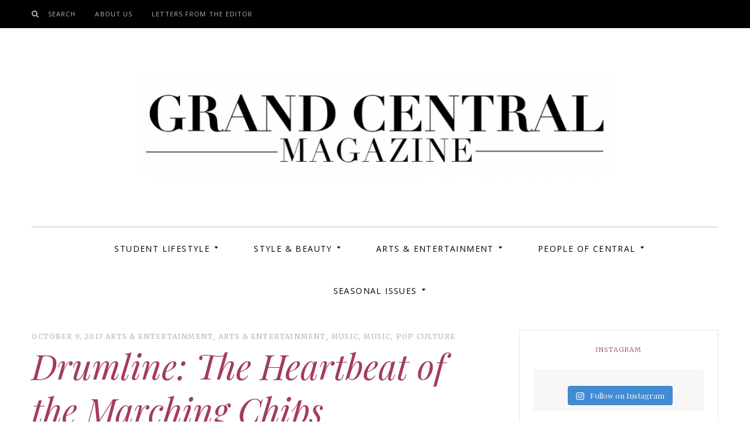

--- FILE ---
content_type: text/html; charset=UTF-8
request_url: https://gcmag.org/drumline-the-heartbeat-of-the-marching-chips/
body_size: 19200
content:
<!DOCTYPE html>
<!--[if IE 9]> <html class="ie9 lt-ie10" dir="ltr" lang="en-US" prefix="og: https://ogp.me/ns#"> <![endif]-->
<!--[if (gt IE 9)|!(IE)]><!--> <html dir="ltr" lang="en-US" prefix="og: https://ogp.me/ns#"> <!--<![endif]-->
<head>
	<meta charset="UTF-8">
	<meta name="viewport" content="width=device-width, initial-scale=1">
	<link rel="profile" href="http://gmpg.org/xfn/11">
	<link rel="pingback" href="https://gcmag.org/xmlrpc.php">
	<title>Drumline: The Heartbeat of the Marching Chips - Grand Central Magazine | Your Campus. Your Story.</title>

		<!-- All in One SEO 4.9.0 - aioseo.com -->
	<meta name="description" content="Story by Jordan Leach Video by Dylan Flanigan The Central Michigan University marching band has one of the most enthusiastically, fired up drumlines. They’re the pulse that drive the band into each and every football game. The drumline is like the glue of the marching band; they hold the tempo, keeping everyone in time. https://youtu.be/JqvGIF2UIAY In" />
	<meta name="robots" content="max-image-preview:large" />
	<meta name="author" content="Jordan Leach"/>
	<link rel="canonical" href="https://gcmag.org/drumline-the-heartbeat-of-the-marching-chips/" />
	<meta name="generator" content="All in One SEO (AIOSEO) 4.9.0" />
		<meta property="og:locale" content="en_US" />
		<meta property="og:site_name" content="Grand Central Magazine | Your Campus. Your Story. - Your campus, Your story" />
		<meta property="og:type" content="article" />
		<meta property="og:title" content="Drumline: The Heartbeat of the Marching Chips - Grand Central Magazine | Your Campus. Your Story." />
		<meta property="og:description" content="Story by Jordan Leach Video by Dylan Flanigan The Central Michigan University marching band has one of the most enthusiastically, fired up drumlines. They’re the pulse that drive the band into each and every football game. The drumline is like the glue of the marching band; they hold the tempo, keeping everyone in time. https://youtu.be/JqvGIF2UIAY In" />
		<meta property="og:url" content="https://gcmag.org/drumline-the-heartbeat-of-the-marching-chips/" />
		<meta property="og:image" content="https://gcmag.org/wp-content/uploads/2018/02/cropped-Logowhite-2-1.jpg" />
		<meta property="og:image:secure_url" content="https://gcmag.org/wp-content/uploads/2018/02/cropped-Logowhite-2-1.jpg" />
		<meta property="og:image:width" content="1000" />
		<meta property="og:image:height" content="208" />
		<meta property="article:published_time" content="2017-10-09T14:00:10+00:00" />
		<meta property="article:modified_time" content="2017-10-09T14:00:31+00:00" />
		<meta name="twitter:card" content="summary" />
		<meta name="twitter:title" content="Drumline: The Heartbeat of the Marching Chips - Grand Central Magazine | Your Campus. Your Story." />
		<meta name="twitter:description" content="Story by Jordan Leach Video by Dylan Flanigan The Central Michigan University marching band has one of the most enthusiastically, fired up drumlines. They’re the pulse that drive the band into each and every football game. The drumline is like the glue of the marching band; they hold the tempo, keeping everyone in time. https://youtu.be/JqvGIF2UIAY In" />
		<meta name="twitter:image" content="https://gcmag.org/wp-content/uploads/2018/02/cropped-Logowhite-2-1.jpg" />
		<script type="application/ld+json" class="aioseo-schema">
			{"@context":"https:\/\/schema.org","@graph":[{"@type":"BlogPosting","@id":"https:\/\/gcmag.org\/drumline-the-heartbeat-of-the-marching-chips\/#blogposting","name":"Drumline: The Heartbeat of the Marching Chips - Grand Central Magazine | Your Campus. Your Story.","headline":"Drumline: The Heartbeat of the Marching Chips","author":{"@id":"https:\/\/gcmag.org\/author\/jordan-leach\/#author"},"publisher":{"@id":"https:\/\/gcmag.org\/#organization"},"image":{"@type":"ImageObject","url":"https:\/\/gcmag.org\/wp-content\/uploads\/2017\/10\/Sydney-Drumline.jpg","width":3360,"height":1898},"datePublished":"2017-10-09T10:00:10-04:00","dateModified":"2017-10-09T10:00:31-04:00","inLanguage":"en-US","mainEntityOfPage":{"@id":"https:\/\/gcmag.org\/drumline-the-heartbeat-of-the-marching-chips\/#webpage"},"isPartOf":{"@id":"https:\/\/gcmag.org\/drumline-the-heartbeat-of-the-marching-chips\/#webpage"},"articleSection":"Arts &amp; Entertainment, Arts &amp; Entertainment, Music, Music, Pop Culture, Arts &amp; Entertainment, Dylan Flanigan, Jordan Leach, Marching Chips, The Spirit Issue, Video"},{"@type":"BreadcrumbList","@id":"https:\/\/gcmag.org\/drumline-the-heartbeat-of-the-marching-chips\/#breadcrumblist","itemListElement":[{"@type":"ListItem","@id":"https:\/\/gcmag.org#listItem","position":1,"name":"Home","item":"https:\/\/gcmag.org","nextItem":{"@type":"ListItem","@id":"https:\/\/gcmag.org\/arts-entertainment\/#listItem","name":"Arts &amp; Entertainment"}},{"@type":"ListItem","@id":"https:\/\/gcmag.org\/arts-entertainment\/#listItem","position":2,"name":"Arts &amp; Entertainment","item":"https:\/\/gcmag.org\/arts-entertainment\/","nextItem":{"@type":"ListItem","@id":"https:\/\/gcmag.org\/arts-entertainment\/music\/#listItem","name":"Music"},"previousItem":{"@type":"ListItem","@id":"https:\/\/gcmag.org#listItem","name":"Home"}},{"@type":"ListItem","@id":"https:\/\/gcmag.org\/arts-entertainment\/music\/#listItem","position":3,"name":"Music","item":"https:\/\/gcmag.org\/arts-entertainment\/music\/","nextItem":{"@type":"ListItem","@id":"https:\/\/gcmag.org\/drumline-the-heartbeat-of-the-marching-chips\/#listItem","name":"Drumline: The Heartbeat of the Marching Chips"},"previousItem":{"@type":"ListItem","@id":"https:\/\/gcmag.org\/arts-entertainment\/#listItem","name":"Arts &amp; Entertainment"}},{"@type":"ListItem","@id":"https:\/\/gcmag.org\/drumline-the-heartbeat-of-the-marching-chips\/#listItem","position":4,"name":"Drumline: The Heartbeat of the Marching Chips","previousItem":{"@type":"ListItem","@id":"https:\/\/gcmag.org\/arts-entertainment\/music\/#listItem","name":"Music"}}]},{"@type":"Organization","@id":"https:\/\/gcmag.org\/#organization","name":"Grand Central Magazine | Your Campus. Your Story.","description":"Your campus, Your story","url":"https:\/\/gcmag.org\/","logo":{"@type":"ImageObject","url":"https:\/\/gcmag.org\/wp-content\/uploads\/2017\/02\/Screen-Shot-2017-02-18-at-8.11.24-PM.png","@id":"https:\/\/gcmag.org\/drumline-the-heartbeat-of-the-marching-chips\/#organizationLogo","width":914,"height":196},"image":{"@id":"https:\/\/gcmag.org\/drumline-the-heartbeat-of-the-marching-chips\/#organizationLogo"}},{"@type":"Person","@id":"https:\/\/gcmag.org\/author\/jordan-leach\/#author","url":"https:\/\/gcmag.org\/author\/jordan-leach\/","name":"Jordan Leach","image":{"@type":"ImageObject","@id":"https:\/\/gcmag.org\/drumline-the-heartbeat-of-the-marching-chips\/#authorImage","url":"https:\/\/secure.gravatar.com\/avatar\/742d77642210ad0819c99b07288cf774?s=96&d=identicon&r=g","width":96,"height":96,"caption":"Jordan Leach"}},{"@type":"WebPage","@id":"https:\/\/gcmag.org\/drumline-the-heartbeat-of-the-marching-chips\/#webpage","url":"https:\/\/gcmag.org\/drumline-the-heartbeat-of-the-marching-chips\/","name":"Drumline: The Heartbeat of the Marching Chips - Grand Central Magazine | Your Campus. Your Story.","description":"Story by Jordan Leach Video by Dylan Flanigan The Central Michigan University marching band has one of the most enthusiastically, fired up drumlines. They\u2019re the pulse that drive the band into each and every football game. The drumline is like the glue of the marching band; they hold the tempo, keeping everyone in time. https:\/\/youtu.be\/JqvGIF2UIAY In","inLanguage":"en-US","isPartOf":{"@id":"https:\/\/gcmag.org\/#website"},"breadcrumb":{"@id":"https:\/\/gcmag.org\/drumline-the-heartbeat-of-the-marching-chips\/#breadcrumblist"},"author":{"@id":"https:\/\/gcmag.org\/author\/jordan-leach\/#author"},"creator":{"@id":"https:\/\/gcmag.org\/author\/jordan-leach\/#author"},"image":{"@type":"ImageObject","url":"https:\/\/gcmag.org\/wp-content\/uploads\/2017\/10\/Sydney-Drumline.jpg","@id":"https:\/\/gcmag.org\/drumline-the-heartbeat-of-the-marching-chips\/#mainImage","width":3360,"height":1898},"primaryImageOfPage":{"@id":"https:\/\/gcmag.org\/drumline-the-heartbeat-of-the-marching-chips\/#mainImage"},"datePublished":"2017-10-09T10:00:10-04:00","dateModified":"2017-10-09T10:00:31-04:00"},{"@type":"WebSite","@id":"https:\/\/gcmag.org\/#website","url":"https:\/\/gcmag.org\/","name":"Grand Central Magazine | Your Campus. Your Story.","description":"Your campus, Your story","inLanguage":"en-US","publisher":{"@id":"https:\/\/gcmag.org\/#organization"}}]}
		</script>
		<!-- All in One SEO -->

<link rel='dns-prefetch' href='//v0.wordpress.com' />
<link rel='dns-prefetch' href='//stats.wp.com' />
<link rel='dns-prefetch' href='//fonts.googleapis.com' />
<link rel='preconnect' href='//c0.wp.com' />
<script type="text/javascript" id="wpp-js" src="https://gcmag.org/wp-content/plugins/wordpress-popular-posts/assets/js/wpp.min.js?ver=7.3.3" data-sampling="0" data-sampling-rate="100" data-api-url="https://gcmag.org/wp-json/wordpress-popular-posts" data-post-id="47013" data-token="30d1d87595" data-lang="0" data-debug="0"></script>
<script async src="https://www.googletagmanager.com/gtag/js?id=UA-86417202-1"></script>
<script>
  window.dataLayer = window.dataLayer || [];
  function gtag(){dataLayer.push(arguments);}
  gtag("js", new Date());
  gtag("config", "UA-86417202-1", {"allow_display_features":false});
  </script>

			<!-- This site uses the Google Analytics by MonsterInsights plugin v9.10.0 - Using Analytics tracking - https://www.monsterinsights.com/ -->
							<script src="//www.googletagmanager.com/gtag/js?id=G-DNWBGCGCLR"  data-cfasync="false" data-wpfc-render="false" type="text/javascript" async></script>
			<script data-cfasync="false" data-wpfc-render="false" type="text/javascript">
				var mi_version = '9.10.0';
				var mi_track_user = true;
				var mi_no_track_reason = '';
								var MonsterInsightsDefaultLocations = {"page_location":"https:\/\/gcmag.org\/drumline-the-heartbeat-of-the-marching-chips\/"};
								if ( typeof MonsterInsightsPrivacyGuardFilter === 'function' ) {
					var MonsterInsightsLocations = (typeof MonsterInsightsExcludeQuery === 'object') ? MonsterInsightsPrivacyGuardFilter( MonsterInsightsExcludeQuery ) : MonsterInsightsPrivacyGuardFilter( MonsterInsightsDefaultLocations );
				} else {
					var MonsterInsightsLocations = (typeof MonsterInsightsExcludeQuery === 'object') ? MonsterInsightsExcludeQuery : MonsterInsightsDefaultLocations;
				}

								var disableStrs = [
										'ga-disable-G-DNWBGCGCLR',
									];

				/* Function to detect opted out users */
				function __gtagTrackerIsOptedOut() {
					for (var index = 0; index < disableStrs.length; index++) {
						if (document.cookie.indexOf(disableStrs[index] + '=true') > -1) {
							return true;
						}
					}

					return false;
				}

				/* Disable tracking if the opt-out cookie exists. */
				if (__gtagTrackerIsOptedOut()) {
					for (var index = 0; index < disableStrs.length; index++) {
						window[disableStrs[index]] = true;
					}
				}

				/* Opt-out function */
				function __gtagTrackerOptout() {
					for (var index = 0; index < disableStrs.length; index++) {
						document.cookie = disableStrs[index] + '=true; expires=Thu, 31 Dec 2099 23:59:59 UTC; path=/';
						window[disableStrs[index]] = true;
					}
				}

				if ('undefined' === typeof gaOptout) {
					function gaOptout() {
						__gtagTrackerOptout();
					}
				}
								window.dataLayer = window.dataLayer || [];

				window.MonsterInsightsDualTracker = {
					helpers: {},
					trackers: {},
				};
				if (mi_track_user) {
					function __gtagDataLayer() {
						dataLayer.push(arguments);
					}

					function __gtagTracker(type, name, parameters) {
						if (!parameters) {
							parameters = {};
						}

						if (parameters.send_to) {
							__gtagDataLayer.apply(null, arguments);
							return;
						}

						if (type === 'event') {
														parameters.send_to = monsterinsights_frontend.v4_id;
							var hookName = name;
							if (typeof parameters['event_category'] !== 'undefined') {
								hookName = parameters['event_category'] + ':' + name;
							}

							if (typeof MonsterInsightsDualTracker.trackers[hookName] !== 'undefined') {
								MonsterInsightsDualTracker.trackers[hookName](parameters);
							} else {
								__gtagDataLayer('event', name, parameters);
							}
							
						} else {
							__gtagDataLayer.apply(null, arguments);
						}
					}

					__gtagTracker('js', new Date());
					__gtagTracker('set', {
						'developer_id.dZGIzZG': true,
											});
					if ( MonsterInsightsLocations.page_location ) {
						__gtagTracker('set', MonsterInsightsLocations);
					}
										__gtagTracker('config', 'G-DNWBGCGCLR', {"forceSSL":"true"} );
										window.gtag = __gtagTracker;										(function () {
						/* https://developers.google.com/analytics/devguides/collection/analyticsjs/ */
						/* ga and __gaTracker compatibility shim. */
						var noopfn = function () {
							return null;
						};
						var newtracker = function () {
							return new Tracker();
						};
						var Tracker = function () {
							return null;
						};
						var p = Tracker.prototype;
						p.get = noopfn;
						p.set = noopfn;
						p.send = function () {
							var args = Array.prototype.slice.call(arguments);
							args.unshift('send');
							__gaTracker.apply(null, args);
						};
						var __gaTracker = function () {
							var len = arguments.length;
							if (len === 0) {
								return;
							}
							var f = arguments[len - 1];
							if (typeof f !== 'object' || f === null || typeof f.hitCallback !== 'function') {
								if ('send' === arguments[0]) {
									var hitConverted, hitObject = false, action;
									if ('event' === arguments[1]) {
										if ('undefined' !== typeof arguments[3]) {
											hitObject = {
												'eventAction': arguments[3],
												'eventCategory': arguments[2],
												'eventLabel': arguments[4],
												'value': arguments[5] ? arguments[5] : 1,
											}
										}
									}
									if ('pageview' === arguments[1]) {
										if ('undefined' !== typeof arguments[2]) {
											hitObject = {
												'eventAction': 'page_view',
												'page_path': arguments[2],
											}
										}
									}
									if (typeof arguments[2] === 'object') {
										hitObject = arguments[2];
									}
									if (typeof arguments[5] === 'object') {
										Object.assign(hitObject, arguments[5]);
									}
									if ('undefined' !== typeof arguments[1].hitType) {
										hitObject = arguments[1];
										if ('pageview' === hitObject.hitType) {
											hitObject.eventAction = 'page_view';
										}
									}
									if (hitObject) {
										action = 'timing' === arguments[1].hitType ? 'timing_complete' : hitObject.eventAction;
										hitConverted = mapArgs(hitObject);
										__gtagTracker('event', action, hitConverted);
									}
								}
								return;
							}

							function mapArgs(args) {
								var arg, hit = {};
								var gaMap = {
									'eventCategory': 'event_category',
									'eventAction': 'event_action',
									'eventLabel': 'event_label',
									'eventValue': 'event_value',
									'nonInteraction': 'non_interaction',
									'timingCategory': 'event_category',
									'timingVar': 'name',
									'timingValue': 'value',
									'timingLabel': 'event_label',
									'page': 'page_path',
									'location': 'page_location',
									'title': 'page_title',
									'referrer' : 'page_referrer',
								};
								for (arg in args) {
																		if (!(!args.hasOwnProperty(arg) || !gaMap.hasOwnProperty(arg))) {
										hit[gaMap[arg]] = args[arg];
									} else {
										hit[arg] = args[arg];
									}
								}
								return hit;
							}

							try {
								f.hitCallback();
							} catch (ex) {
							}
						};
						__gaTracker.create = newtracker;
						__gaTracker.getByName = newtracker;
						__gaTracker.getAll = function () {
							return [];
						};
						__gaTracker.remove = noopfn;
						__gaTracker.loaded = true;
						window['__gaTracker'] = __gaTracker;
					})();
									} else {
										console.log("");
					(function () {
						function __gtagTracker() {
							return null;
						}

						window['__gtagTracker'] = __gtagTracker;
						window['gtag'] = __gtagTracker;
					})();
									}
			</script>
							<!-- / Google Analytics by MonsterInsights -->
		<link rel='stylesheet' id='twb-open-sans-css' href='https://fonts.googleapis.com/css?family=Open+Sans%3A300%2C400%2C500%2C600%2C700%2C800&#038;display=swap&#038;ver=6.6.1' type='text/css' media='all' />
<link rel='stylesheet' id='twbbwg-global-css' href='https://gcmag.org/wp-content/plugins/photo-gallery/booster/assets/css/global.css?ver=1.0.0' type='text/css' media='all' />
<link rel='stylesheet' id='sbi_styles-css' href='https://gcmag.org/wp-content/plugins/instagram-feed/css/sbi-styles.min.css?ver=6.8.0' type='text/css' media='all' />
<link rel='stylesheet' id='wp-block-library-css' href='https://c0.wp.com/c/6.6.1/wp-includes/css/dist/block-library/style.min.css' type='text/css' media='all' />
<link rel='stylesheet' id='aioseo/css/src/vue/standalone/blocks/table-of-contents/global.scss-css' href='https://gcmag.org/wp-content/plugins/all-in-one-seo-pack/dist/Lite/assets/css/table-of-contents/global.e90f6d47.css?ver=4.9.0' type='text/css' media='all' />
<link rel='stylesheet' id='mediaelement-css' href='https://c0.wp.com/c/6.6.1/wp-includes/js/mediaelement/mediaelementplayer-legacy.min.css' type='text/css' media='all' />
<link rel='stylesheet' id='wp-mediaelement-css' href='https://c0.wp.com/c/6.6.1/wp-includes/js/mediaelement/wp-mediaelement.min.css' type='text/css' media='all' />
<style id='jetpack-sharing-buttons-style-inline-css' type='text/css'>
.jetpack-sharing-buttons__services-list{display:flex;flex-direction:row;flex-wrap:wrap;gap:0;list-style-type:none;margin:5px;padding:0}.jetpack-sharing-buttons__services-list.has-small-icon-size{font-size:12px}.jetpack-sharing-buttons__services-list.has-normal-icon-size{font-size:16px}.jetpack-sharing-buttons__services-list.has-large-icon-size{font-size:24px}.jetpack-sharing-buttons__services-list.has-huge-icon-size{font-size:36px}@media print{.jetpack-sharing-buttons__services-list{display:none!important}}.editor-styles-wrapper .wp-block-jetpack-sharing-buttons{gap:0;padding-inline-start:0}ul.jetpack-sharing-buttons__services-list.has-background{padding:1.25em 2.375em}
</style>
<style id='classic-theme-styles-inline-css' type='text/css'>
/*! This file is auto-generated */
.wp-block-button__link{color:#fff;background-color:#32373c;border-radius:9999px;box-shadow:none;text-decoration:none;padding:calc(.667em + 2px) calc(1.333em + 2px);font-size:1.125em}.wp-block-file__button{background:#32373c;color:#fff;text-decoration:none}
</style>
<style id='global-styles-inline-css' type='text/css'>
:root{--wp--preset--aspect-ratio--square: 1;--wp--preset--aspect-ratio--4-3: 4/3;--wp--preset--aspect-ratio--3-4: 3/4;--wp--preset--aspect-ratio--3-2: 3/2;--wp--preset--aspect-ratio--2-3: 2/3;--wp--preset--aspect-ratio--16-9: 16/9;--wp--preset--aspect-ratio--9-16: 9/16;--wp--preset--color--black: #000000;--wp--preset--color--cyan-bluish-gray: #abb8c3;--wp--preset--color--white: #ffffff;--wp--preset--color--pale-pink: #f78da7;--wp--preset--color--vivid-red: #cf2e2e;--wp--preset--color--luminous-vivid-orange: #ff6900;--wp--preset--color--luminous-vivid-amber: #fcb900;--wp--preset--color--light-green-cyan: #7bdcb5;--wp--preset--color--vivid-green-cyan: #00d084;--wp--preset--color--pale-cyan-blue: #8ed1fc;--wp--preset--color--vivid-cyan-blue: #0693e3;--wp--preset--color--vivid-purple: #9b51e0;--wp--preset--gradient--vivid-cyan-blue-to-vivid-purple: linear-gradient(135deg,rgba(6,147,227,1) 0%,rgb(155,81,224) 100%);--wp--preset--gradient--light-green-cyan-to-vivid-green-cyan: linear-gradient(135deg,rgb(122,220,180) 0%,rgb(0,208,130) 100%);--wp--preset--gradient--luminous-vivid-amber-to-luminous-vivid-orange: linear-gradient(135deg,rgba(252,185,0,1) 0%,rgba(255,105,0,1) 100%);--wp--preset--gradient--luminous-vivid-orange-to-vivid-red: linear-gradient(135deg,rgba(255,105,0,1) 0%,rgb(207,46,46) 100%);--wp--preset--gradient--very-light-gray-to-cyan-bluish-gray: linear-gradient(135deg,rgb(238,238,238) 0%,rgb(169,184,195) 100%);--wp--preset--gradient--cool-to-warm-spectrum: linear-gradient(135deg,rgb(74,234,220) 0%,rgb(151,120,209) 20%,rgb(207,42,186) 40%,rgb(238,44,130) 60%,rgb(251,105,98) 80%,rgb(254,248,76) 100%);--wp--preset--gradient--blush-light-purple: linear-gradient(135deg,rgb(255,206,236) 0%,rgb(152,150,240) 100%);--wp--preset--gradient--blush-bordeaux: linear-gradient(135deg,rgb(254,205,165) 0%,rgb(254,45,45) 50%,rgb(107,0,62) 100%);--wp--preset--gradient--luminous-dusk: linear-gradient(135deg,rgb(255,203,112) 0%,rgb(199,81,192) 50%,rgb(65,88,208) 100%);--wp--preset--gradient--pale-ocean: linear-gradient(135deg,rgb(255,245,203) 0%,rgb(182,227,212) 50%,rgb(51,167,181) 100%);--wp--preset--gradient--electric-grass: linear-gradient(135deg,rgb(202,248,128) 0%,rgb(113,206,126) 100%);--wp--preset--gradient--midnight: linear-gradient(135deg,rgb(2,3,129) 0%,rgb(40,116,252) 100%);--wp--preset--font-size--small: 13px;--wp--preset--font-size--medium: 20px;--wp--preset--font-size--large: 36px;--wp--preset--font-size--x-large: 42px;--wp--preset--spacing--20: 0.44rem;--wp--preset--spacing--30: 0.67rem;--wp--preset--spacing--40: 1rem;--wp--preset--spacing--50: 1.5rem;--wp--preset--spacing--60: 2.25rem;--wp--preset--spacing--70: 3.38rem;--wp--preset--spacing--80: 5.06rem;--wp--preset--shadow--natural: 6px 6px 9px rgba(0, 0, 0, 0.2);--wp--preset--shadow--deep: 12px 12px 50px rgba(0, 0, 0, 0.4);--wp--preset--shadow--sharp: 6px 6px 0px rgba(0, 0, 0, 0.2);--wp--preset--shadow--outlined: 6px 6px 0px -3px rgba(255, 255, 255, 1), 6px 6px rgba(0, 0, 0, 1);--wp--preset--shadow--crisp: 6px 6px 0px rgba(0, 0, 0, 1);}:where(.is-layout-flex){gap: 0.5em;}:where(.is-layout-grid){gap: 0.5em;}body .is-layout-flex{display: flex;}.is-layout-flex{flex-wrap: wrap;align-items: center;}.is-layout-flex > :is(*, div){margin: 0;}body .is-layout-grid{display: grid;}.is-layout-grid > :is(*, div){margin: 0;}:where(.wp-block-columns.is-layout-flex){gap: 2em;}:where(.wp-block-columns.is-layout-grid){gap: 2em;}:where(.wp-block-post-template.is-layout-flex){gap: 1.25em;}:where(.wp-block-post-template.is-layout-grid){gap: 1.25em;}.has-black-color{color: var(--wp--preset--color--black) !important;}.has-cyan-bluish-gray-color{color: var(--wp--preset--color--cyan-bluish-gray) !important;}.has-white-color{color: var(--wp--preset--color--white) !important;}.has-pale-pink-color{color: var(--wp--preset--color--pale-pink) !important;}.has-vivid-red-color{color: var(--wp--preset--color--vivid-red) !important;}.has-luminous-vivid-orange-color{color: var(--wp--preset--color--luminous-vivid-orange) !important;}.has-luminous-vivid-amber-color{color: var(--wp--preset--color--luminous-vivid-amber) !important;}.has-light-green-cyan-color{color: var(--wp--preset--color--light-green-cyan) !important;}.has-vivid-green-cyan-color{color: var(--wp--preset--color--vivid-green-cyan) !important;}.has-pale-cyan-blue-color{color: var(--wp--preset--color--pale-cyan-blue) !important;}.has-vivid-cyan-blue-color{color: var(--wp--preset--color--vivid-cyan-blue) !important;}.has-vivid-purple-color{color: var(--wp--preset--color--vivid-purple) !important;}.has-black-background-color{background-color: var(--wp--preset--color--black) !important;}.has-cyan-bluish-gray-background-color{background-color: var(--wp--preset--color--cyan-bluish-gray) !important;}.has-white-background-color{background-color: var(--wp--preset--color--white) !important;}.has-pale-pink-background-color{background-color: var(--wp--preset--color--pale-pink) !important;}.has-vivid-red-background-color{background-color: var(--wp--preset--color--vivid-red) !important;}.has-luminous-vivid-orange-background-color{background-color: var(--wp--preset--color--luminous-vivid-orange) !important;}.has-luminous-vivid-amber-background-color{background-color: var(--wp--preset--color--luminous-vivid-amber) !important;}.has-light-green-cyan-background-color{background-color: var(--wp--preset--color--light-green-cyan) !important;}.has-vivid-green-cyan-background-color{background-color: var(--wp--preset--color--vivid-green-cyan) !important;}.has-pale-cyan-blue-background-color{background-color: var(--wp--preset--color--pale-cyan-blue) !important;}.has-vivid-cyan-blue-background-color{background-color: var(--wp--preset--color--vivid-cyan-blue) !important;}.has-vivid-purple-background-color{background-color: var(--wp--preset--color--vivid-purple) !important;}.has-black-border-color{border-color: var(--wp--preset--color--black) !important;}.has-cyan-bluish-gray-border-color{border-color: var(--wp--preset--color--cyan-bluish-gray) !important;}.has-white-border-color{border-color: var(--wp--preset--color--white) !important;}.has-pale-pink-border-color{border-color: var(--wp--preset--color--pale-pink) !important;}.has-vivid-red-border-color{border-color: var(--wp--preset--color--vivid-red) !important;}.has-luminous-vivid-orange-border-color{border-color: var(--wp--preset--color--luminous-vivid-orange) !important;}.has-luminous-vivid-amber-border-color{border-color: var(--wp--preset--color--luminous-vivid-amber) !important;}.has-light-green-cyan-border-color{border-color: var(--wp--preset--color--light-green-cyan) !important;}.has-vivid-green-cyan-border-color{border-color: var(--wp--preset--color--vivid-green-cyan) !important;}.has-pale-cyan-blue-border-color{border-color: var(--wp--preset--color--pale-cyan-blue) !important;}.has-vivid-cyan-blue-border-color{border-color: var(--wp--preset--color--vivid-cyan-blue) !important;}.has-vivid-purple-border-color{border-color: var(--wp--preset--color--vivid-purple) !important;}.has-vivid-cyan-blue-to-vivid-purple-gradient-background{background: var(--wp--preset--gradient--vivid-cyan-blue-to-vivid-purple) !important;}.has-light-green-cyan-to-vivid-green-cyan-gradient-background{background: var(--wp--preset--gradient--light-green-cyan-to-vivid-green-cyan) !important;}.has-luminous-vivid-amber-to-luminous-vivid-orange-gradient-background{background: var(--wp--preset--gradient--luminous-vivid-amber-to-luminous-vivid-orange) !important;}.has-luminous-vivid-orange-to-vivid-red-gradient-background{background: var(--wp--preset--gradient--luminous-vivid-orange-to-vivid-red) !important;}.has-very-light-gray-to-cyan-bluish-gray-gradient-background{background: var(--wp--preset--gradient--very-light-gray-to-cyan-bluish-gray) !important;}.has-cool-to-warm-spectrum-gradient-background{background: var(--wp--preset--gradient--cool-to-warm-spectrum) !important;}.has-blush-light-purple-gradient-background{background: var(--wp--preset--gradient--blush-light-purple) !important;}.has-blush-bordeaux-gradient-background{background: var(--wp--preset--gradient--blush-bordeaux) !important;}.has-luminous-dusk-gradient-background{background: var(--wp--preset--gradient--luminous-dusk) !important;}.has-pale-ocean-gradient-background{background: var(--wp--preset--gradient--pale-ocean) !important;}.has-electric-grass-gradient-background{background: var(--wp--preset--gradient--electric-grass) !important;}.has-midnight-gradient-background{background: var(--wp--preset--gradient--midnight) !important;}.has-small-font-size{font-size: var(--wp--preset--font-size--small) !important;}.has-medium-font-size{font-size: var(--wp--preset--font-size--medium) !important;}.has-large-font-size{font-size: var(--wp--preset--font-size--large) !important;}.has-x-large-font-size{font-size: var(--wp--preset--font-size--x-large) !important;}
:where(.wp-block-post-template.is-layout-flex){gap: 1.25em;}:where(.wp-block-post-template.is-layout-grid){gap: 1.25em;}
:where(.wp-block-columns.is-layout-flex){gap: 2em;}:where(.wp-block-columns.is-layout-grid){gap: 2em;}
:root :where(.wp-block-pullquote){font-size: 1.5em;line-height: 1.6;}
</style>
<link rel='stylesheet' id='bwg_fonts-css' href='https://gcmag.org/wp-content/plugins/photo-gallery/css/bwg-fonts/fonts.css?ver=0.0.1' type='text/css' media='all' />
<link rel='stylesheet' id='sumoselect-css' href='https://gcmag.org/wp-content/plugins/photo-gallery/css/sumoselect.min.css?ver=3.4.6' type='text/css' media='all' />
<link rel='stylesheet' id='mCustomScrollbar-css' href='https://gcmag.org/wp-content/plugins/photo-gallery/css/jquery.mCustomScrollbar.min.css?ver=3.1.5' type='text/css' media='all' />
<link rel='stylesheet' id='bwg_frontend-css' href='https://gcmag.org/wp-content/plugins/photo-gallery/css/styles.min.css?ver=1.8.35' type='text/css' media='all' />
<link rel='stylesheet' id='wp-polls-css' href='https://gcmag.org/wp-content/plugins/wp-polls/polls-css.css?ver=2.77.3' type='text/css' media='all' />
<style id='wp-polls-inline-css' type='text/css'>
.wp-polls .pollbar {
	margin: 1px;
	font-size: 6px;
	line-height: 8px;
	height: 8px;
	background-image: url('https://gcmag.org/wp-content/plugins/wp-polls/images/default/pollbg.gif');
	border: 1px solid #c8c8c8;
}

</style>
<link rel='stylesheet' id='wordpress-popular-posts-css-css' href='https://gcmag.org/wp-content/plugins/wordpress-popular-posts/assets/css/wpp.css?ver=7.3.3' type='text/css' media='all' />
<link rel='stylesheet' id='font-awesome-css' href='https://gcmag.org/wp-content/themes/silk/assets/css/font-awesome.css?ver=4.2.0' type='text/css' media='all' />
<link rel='stylesheet' id='silk-style-css' href='https://gcmag.org/wp-content/themes/silk/style.css?ver=6.6.1' type='text/css' media='all' />
<link rel='stylesheet' id='silk-fonts-css' href='//fonts.googleapis.com/css?family=Libre+Baskerville%3A400%2C700%2C400italic%7CPlayfair+Display%3A400%2C700%2C900%2C400italic%2C700italic%2C900italic%7CMerriweather%3A400italic%2C400%2C300%2C700&#038;subset=latin%2Clatin-ext' type='text/css' media='all' />
<link rel='stylesheet' id='pearl_photo_slideshow-css' href='https://gcmag.org/wp-content/plugins/image-slideshow-pearlbells/includes/../css/pearl_slideshow_css.css?ver=6.6.1' type='text/css' media='all' />
<script type="text/javascript" src="https://c0.wp.com/c/6.6.1/wp-includes/js/jquery/jquery.min.js" id="jquery-core-js"></script>
<script type="text/javascript" src="https://c0.wp.com/c/6.6.1/wp-includes/js/jquery/jquery-migrate.min.js" id="jquery-migrate-js"></script>
<script type="text/javascript" src="https://gcmag.org/wp-content/plugins/photo-gallery/booster/assets/js/circle-progress.js?ver=1.2.2" id="twbbwg-circle-js"></script>
<script type="text/javascript" id="twbbwg-global-js-extra">
/* <![CDATA[ */
var twb = {"nonce":"48d22bb4ad","ajax_url":"https:\/\/gcmag.org\/wp-admin\/admin-ajax.php","plugin_url":"https:\/\/gcmag.org\/wp-content\/plugins\/photo-gallery\/booster","href":"https:\/\/gcmag.org\/wp-admin\/admin.php?page=twbbwg_photo-gallery"};
var twb = {"nonce":"48d22bb4ad","ajax_url":"https:\/\/gcmag.org\/wp-admin\/admin-ajax.php","plugin_url":"https:\/\/gcmag.org\/wp-content\/plugins\/photo-gallery\/booster","href":"https:\/\/gcmag.org\/wp-admin\/admin.php?page=twbbwg_photo-gallery"};
/* ]]> */
</script>
<script type="text/javascript" src="https://gcmag.org/wp-content/plugins/photo-gallery/booster/assets/js/global.js?ver=1.0.0" id="twbbwg-global-js"></script>
<script type="text/javascript" src="https://gcmag.org/wp-content/plugins/google-analytics-for-wordpress/assets/js/frontend-gtag.min.js?ver=9.10.0" id="monsterinsights-frontend-script-js" async="async" data-wp-strategy="async"></script>
<script data-cfasync="false" data-wpfc-render="false" type="text/javascript" id='monsterinsights-frontend-script-js-extra'>/* <![CDATA[ */
var monsterinsights_frontend = {"js_events_tracking":"true","download_extensions":"pdf,doc,ppt,xls,zip,docx,pptx,xlsx","inbound_paths":"[]","home_url":"https:\/\/gcmag.org","hash_tracking":"false","v4_id":"G-DNWBGCGCLR"};/* ]]> */
</script>
<script type="text/javascript" src="https://gcmag.org/wp-content/plugins/photo-gallery/js/jquery.sumoselect.min.js?ver=3.4.6" id="sumoselect-js"></script>
<script type="text/javascript" src="https://gcmag.org/wp-content/plugins/photo-gallery/js/tocca.min.js?ver=2.0.9" id="bwg_mobile-js"></script>
<script type="text/javascript" src="https://gcmag.org/wp-content/plugins/photo-gallery/js/jquery.mCustomScrollbar.concat.min.js?ver=3.1.5" id="mCustomScrollbar-js"></script>
<script type="text/javascript" src="https://gcmag.org/wp-content/plugins/photo-gallery/js/jquery.fullscreen.min.js?ver=0.6.0" id="jquery-fullscreen-js"></script>
<script type="text/javascript" id="bwg_frontend-js-extra">
/* <![CDATA[ */
var bwg_objectsL10n = {"bwg_field_required":"field is required.","bwg_mail_validation":"This is not a valid email address.","bwg_search_result":"There are no images matching your search.","bwg_select_tag":"Select Tag","bwg_order_by":"Order By","bwg_search":"Search","bwg_show_ecommerce":"Show Ecommerce","bwg_hide_ecommerce":"Hide Ecommerce","bwg_show_comments":"Show Comments","bwg_hide_comments":"Hide Comments","bwg_restore":"Restore","bwg_maximize":"Maximize","bwg_fullscreen":"Fullscreen","bwg_exit_fullscreen":"Exit Fullscreen","bwg_search_tag":"SEARCH...","bwg_tag_no_match":"No tags found","bwg_all_tags_selected":"All tags selected","bwg_tags_selected":"tags selected","play":"Play","pause":"Pause","is_pro":"","bwg_play":"Play","bwg_pause":"Pause","bwg_hide_info":"Hide info","bwg_show_info":"Show info","bwg_hide_rating":"Hide rating","bwg_show_rating":"Show rating","ok":"Ok","cancel":"Cancel","select_all":"Select all","lazy_load":"0","lazy_loader":"https:\/\/gcmag.org\/wp-content\/plugins\/photo-gallery\/images\/ajax_loader.png","front_ajax":"0","bwg_tag_see_all":"see all tags","bwg_tag_see_less":"see less tags"};
/* ]]> */
</script>
<script type="text/javascript" src="https://gcmag.org/wp-content/plugins/photo-gallery/js/scripts.min.js?ver=1.8.35" id="bwg_frontend-js"></script>
<script type="text/javascript" src="https://c0.wp.com/c/6.6.1/wp-includes/js/swfobject.js" id="swfobject-js"></script>
<script type="text/javascript" src="https://v0.wordpress.com/js/videopress.js?ver=1.09" id="videopress-js"></script>
<link rel="https://api.w.org/" href="https://gcmag.org/wp-json/" /><link rel="alternate" title="JSON" type="application/json" href="https://gcmag.org/wp-json/wp/v2/posts/47013" /><meta name="generator" content="WordPress 6.6.1" />
<link rel='shortlink' href='https://gcmag.org/?p=47013' />
		<!-- Custom Logo: hide header text -->
		<style id="custom-logo-css" type="text/css">
			.site-title, .site-description-text {
				position: absolute;
				clip: rect(1px, 1px, 1px, 1px);
			}
		</style>
		<link rel="alternate" title="oEmbed (JSON)" type="application/json+oembed" href="https://gcmag.org/wp-json/oembed/1.0/embed?url=https%3A%2F%2Fgcmag.org%2Fdrumline-the-heartbeat-of-the-marching-chips%2F" />
<link rel="alternate" title="oEmbed (XML)" type="text/xml+oembed" href="https://gcmag.org/wp-json/oembed/1.0/embed?url=https%3A%2F%2Fgcmag.org%2Fdrumline-the-heartbeat-of-the-marching-chips%2F&#038;format=xml" />
	<style>img#wpstats{display:none}</style>
		            <style id="wpp-loading-animation-styles">@-webkit-keyframes bgslide{from{background-position-x:0}to{background-position-x:-200%}}@keyframes bgslide{from{background-position-x:0}to{background-position-x:-200%}}.wpp-widget-block-placeholder,.wpp-shortcode-placeholder{margin:0 auto;width:60px;height:3px;background:#dd3737;background:linear-gradient(90deg,#dd3737 0%,#571313 10%,#dd3737 100%);background-size:200% auto;border-radius:3px;-webkit-animation:bgslide 1s infinite linear;animation:bgslide 1s infinite linear}</style>
            
<style type="text/css"></style>
<style>
.synved-social-resolution-single {
display: inline-block;
}
.synved-social-resolution-normal {
display: inline-block;
}
.synved-social-resolution-hidef {
display: none;
}

@media only screen and (min--moz-device-pixel-ratio: 2),
only screen and (-o-min-device-pixel-ratio: 2/1),
only screen and (-webkit-min-device-pixel-ratio: 2),
only screen and (min-device-pixel-ratio: 2),
only screen and (min-resolution: 2dppx),
only screen and (min-resolution: 192dpi) {
	.synved-social-resolution-normal {
	display: none;
	}
	.synved-social-resolution-hidef {
	display: inline-block;
	}
}
</style><link rel="icon" href="https://gcmag.org/wp-content/uploads/2016/04/cropped-gclogo-32x32.png" sizes="32x32" />
<link rel="icon" href="https://gcmag.org/wp-content/uploads/2016/04/cropped-gclogo-192x192.png" sizes="192x192" />
<link rel="apple-touch-icon" href="https://gcmag.org/wp-content/uploads/2016/04/cropped-gclogo-180x180.png" />
<meta name="msapplication-TileImage" content="https://gcmag.org/wp-content/uploads/2016/04/cropped-gclogo-270x270.png" />
</head>

<body class="post-template-default single single-post postid-47013 single-format-video wp-custom-logo group-blog has_sidebar">


<div id="page" class="hfeed site archive-layout--masonry">
	<a class="skip-link screen-reader-text" href="#content">Skip to content</a>

	<div class="top-bar  top-bar--fixed">
	<div class="content">
		<nav id="top-header-left-navigation" class="toolbar-navigation  left" role="navigation">
			<h2 class="screen-reader-text">Secondary left navigation</h2>
							<ul class="nav  nav--toolbar">
					<li class="menu-item  nav__item--search"><button class="js-search-trigger">Search</button></li>
				</ul>
			<ul id="menu-top-nav" class="nav  nav--toolbar  nav--toolbar--left"><li id="menu-item-38631" class="menu-item menu-item-type-custom menu-item-object-custom menu-item-38631"><a href="http://gcmag.org/about-us/">About Us</a></li>
<li id="menu-item-45339" class="menu-item menu-item-type-post_type menu-item-object-page menu-item-45339"><a href="https://gcmag.org/letters-from-the-editor/">Letters from the Editor</a></li>
</ul>		</nav><!-- #top-header-left-navigation -->
		<nav id="top-header-right-navigation" class="toolbar-navigation  right" role="navigation">
			<h2 class="screen-reader-text">Secondary right navigation</h2>
					</nav><!-- #top-header-right-navigation -->
	</div><!-- .content -->
</div><!-- .top-bar -->
	<header id="masthead" class="site-header" role="banner">

		<div class="site-branding">
			<a href="https://gcmag.org/" class="custom-logo-link" rel="home"><img width="914" height="196" src="https://gcmag.org/wp-content/uploads/2017/02/Screen-Shot-2017-02-18-at-8.11.24-PM.png" class="custom-logo" alt="Grand Central Magazine | Your Campus. Your Story." decoding="async" fetchpriority="high" srcset="https://gcmag.org/wp-content/uploads/2017/02/Screen-Shot-2017-02-18-at-8.11.24-PM.png 914w, https://gcmag.org/wp-content/uploads/2017/02/Screen-Shot-2017-02-18-at-8.11.24-PM-300x64.png 300w, https://gcmag.org/wp-content/uploads/2017/02/Screen-Shot-2017-02-18-at-8.11.24-PM-340x73.png 340w, https://gcmag.org/wp-content/uploads/2017/02/Screen-Shot-2017-02-18-at-8.11.24-PM-450x96.png 450w, https://gcmag.org/wp-content/uploads/2017/02/Screen-Shot-2017-02-18-at-8.11.24-PM-850x182.png 850w" sizes="(max-width: 739px) 94vw, (max-width: 969px) 88vw, (max-width: 1199px) 860px, 850px" /></a>
			<div class="site-title">
			<a href="https://gcmag.org/" rel="home">
				<span>Grand Central Magazine | Your Campus. Your Story.</span>
				<svg xmlns="http://www.w3.org/2000/svg" xmlns:xlink="http://www.w3.org/1999/xlink">
					<text x="50%" y="0.82em" stroke="#fff" text-anchor="middle" stroke-width="1.2">
						Grand Central Magazine | Your Campus. Your Story.					</text>
				</svg>
			</a>

			</div>
			
				<p class="site-description">
					<span class="site-description-text">Your campus, Your story</span>
					<span class="site-description-after" role="presentation"></span>
				</p>

					</div><!-- .site-branding -->

		<nav id="site-navigation" class="main-navigation" role="navigation">

			<button class="button-toggle  js-nav-trigger" aria-controls="menu-primary-menu" aria-expanded="false">
				<span class="nav-icon icon--lines"></span>
				<span class="button-text  assistive-text">Primary Menu</span>
			</button>
			<ul id="menu-primary-menu" class="nav  nav--main  nav--mega  js-nav--main" aria-hidden="false"><li  id="nav--top__item-14316"" class="nav__item depth-0 menu-item menu-item-type-taxonomy menu-item-object-category menu-item-has-children menu-item--parent nav--top__item-14316 menu-item--mega">
<a href="https://gcmag.org/sl/" class="menu-link main-menu-link">Student Lifestyle</a><div class="sub-menu-wrapper">

<ul class="sub-menu" aria-hidden="true" role="menu">
	<li  id="nav--top__item-14319"" class="nav__item depth-1 menu-item menu-item-type-taxonomy menu-item-object-category menu-item--no-children nav--top__item-14319">
<a href="https://gcmag.org/sl/students-2/" class="menu-link sub-menu-link">Campus Living</a></li>
	<li  id="nav--top__item-14318"" class="nav__item depth-1 menu-item menu-item-type-taxonomy menu-item-object-category menu-item--no-children nav--top__item-14318">
<a href="https://gcmag.org/sl/college-life/" class="menu-link sub-menu-link">College Life</a></li>
	<li  id="nav--top__item-14317"" class="nav__item depth-1 menu-item menu-item-type-taxonomy menu-item-object-category menu-item--no-children nav--top__item-14317">
<a href="https://gcmag.org/sl/community/" class="menu-link sub-menu-link">Events</a></li>
	<li  id="nav--top__item-8276"" class="nav__item depth-1 menu-item menu-item-type-taxonomy menu-item-object-category menu-item--no-children nav--top__item-8276">
<a href="https://gcmag.org/arts-entertainment/events/" class="menu-link sub-menu-link">Features</a></li>
</ul>
<article class="submenu__card  card">
<header class="entry-header">
<div class="entry-meta">
<span class="posted-on"><time class="entry-date published updated" datetime="2025-12-05T13:38:14-05:00">December 5, 2025</time></span><span class="cat-links"><a href="https://gcmag.org/sl/academics/" rel="category tag">Academics</a>, <a href="https://gcmag.org/opinion-advice/advice/" rel="category tag">Advice</a>, <a href="https://gcmag.org/student-lifestyle/campus-life-gcm-archives/" rel="category tag">Campus Life</a>, <a href="https://gcmag.org/sl/lifestyle/" rel="category tag">Lifestyle</a>, <a href="https://gcmag.org/student-lifestyle/" rel="category tag">Student Lifestyle</a>, <a href="https://gcmag.org/sl/" rel="category tag">Students</a></span>
</div><!-- .entry-meta -->
<a href="https://gcmag.org/tips-from-cmu-honors-students-how-to-survive-finals-week/"><h2 class="entry-title">Tips from CMU Honors Students: How to Survive Finals Week</h2></a>
</header><!-- .entry-header -->
<a class="separator  separator--text" role="presentation" href="https://gcmag.org/tips-from-cmu-honors-students-how-to-survive-finals-week/">
								<span>More</span>
							</a>
</article>
<ul class="submenu__thumbs">
<li>
<article class="thumb  flag">
<div class="flag__img">
<a href="https://gcmag.org/life-at-cmu-students-favorites/" title="Life at CMU: Students Favorites"><img width="125" height="90" src="https://gcmag.org/wp-content/uploads/2025/10/central-logo--125x90.jpg" class="attachment-silk-tiny-image size-silk-tiny-image wp-post-image" alt="" decoding="async" sizes="(max-width: 739px) 94vw, (max-width: 969px) 88vw, (max-width: 1199px) 860px, 850px" /></a>
</div>
<div class="flag__body">
<div class="entry-meta  entry-meta--card  align-left"><span class="posted-on"><time class="entry-date published updated" datetime="2025-11-21T15:20:46-05:00">November 21, 2025</time></span><span class="cat-links"><a href="https://gcmag.org/student-lifestyle/campus-life-gcm-archives/" rel="category tag">Campus Life</a>, <a href="https://gcmag.org/student-lifestyle/college-living/" rel="category tag">College Living</a>, <a href="https://gcmag.org/lifestyle-blogs/" rel="category tag">Lifestyle</a>, <a href="https://gcmag.org/sl/lifestyle/" rel="category tag">Lifestyle</a>, <a href="https://gcmag.org/arts-entertainment/opinon/" rel="category tag">Opinon</a>, <a href="https://gcmag.org/gcm-archives/a_e/people-of-central/" rel="category tag">People of Central</a>, <a href="https://gcmag.org/student-lifestyle/" rel="category tag">Student Lifestyle</a>, <a href="https://gcmag.org/sl/" rel="category tag">Students</a></span></div>
<a href="https://gcmag.org/life-at-cmu-students-favorites/"><h3 class="entry-title  align-left">Life at CMU: Students Favorites</h3></a>
</div>
</article>
</li>
<li>
<article class="thumb  flag">
<div class="flag__img">
<a href="https://gcmag.org/people-of-central-campbell-geary/" title="People of Central: Campbell Geary"><img width="125" height="90" src="https://gcmag.org/wp-content/uploads/2025/11/Campbell-125x90.jpg" class="attachment-silk-tiny-image size-silk-tiny-image wp-post-image" alt="" decoding="async" sizes="(max-width: 739px) 94vw, (max-width: 969px) 88vw, (max-width: 1199px) 860px, 850px" /></a>
</div>
<div class="flag__body">
<div class="entry-meta  entry-meta--card  align-left"><span class="posted-on"><time class="entry-date published updated" datetime="2025-11-14T16:55:42-05:00">November 14, 2025</time></span><span class="cat-links"><a href="https://gcmag.org/sl/academics/" rel="category tag">Academics</a>, <a href="https://gcmag.org/student-lifestyle/college-living/" rel="category tag">College Living</a>, <a href="https://gcmag.org/food-wellness/sports-people/" rel="category tag">People</a>, <a href="https://gcmag.org/gcm-archives/a_e/people-of-central/" rel="category tag">People of Central</a>, <a href="https://gcmag.org/sl/" rel="category tag">Students</a></span></div>
<a href="https://gcmag.org/people-of-central-campbell-geary/"><h3 class="entry-title  align-left">People of Central: Campbell Geary</h3></a>
</div>
</article>
</li>
<li>
<article class="thumb  flag">
<div class="flag__img">
<a href="https://gcmag.org/people-of-central-brandon-miller/" title="People of Central: Brandon Miller"><img width="125" height="90" src="https://gcmag.org/wp-content/uploads/2025/11/DSC_0383-3-125x90.jpg" class="attachment-silk-tiny-image size-silk-tiny-image wp-post-image" alt="" decoding="async" sizes="(max-width: 739px) 94vw, (max-width: 969px) 88vw, (max-width: 1199px) 860px, 850px" /></a>
</div>
<div class="flag__body">
<div class="entry-meta  entry-meta--card  align-left"><span class="posted-on"><time class="entry-date published updated" datetime="2025-11-08T16:28:25-05:00">November 8, 2025</time></span><span class="cat-links"><a href="https://gcmag.org/arts-entertainment/art-arts-entertainment/" rel="category tag">Art</a>, <a href="https://gcmag.org/lifestyle-blogs/" rel="category tag">Lifestyle</a>, <a href="https://gcmag.org/gcm-archives/a_e/people-of-central/" rel="category tag">People of Central</a>, <a href="https://gcmag.org/sl/" rel="category tag">Students</a>, <a href="https://gcmag.org/style-beauty/" rel="category tag">Style &amp; Beauty</a></span></div>
<a href="https://gcmag.org/people-of-central-brandon-miller/"><h3 class="entry-title  align-left">People of Central: Brandon Miller</h3></a>
</div>
</article>
</li>
</ul>
</li>
<li  id="nav--top__item-4588"" class="nav__item depth-0 menu-item menu-item-type-taxonomy menu-item-object-category menu-item-has-children menu-item--parent nav--top__item-4588 menu-item--mega">
<a href="https://gcmag.org/style/" class="menu-link main-menu-link">Style &#038; Beauty</a><div class="sub-menu-wrapper">

<ul class="sub-menu" aria-hidden="true" role="menu">
	<li  id="nav--top__item-5598"" class="nav__item depth-1 menu-item menu-item-type-taxonomy menu-item-object-category menu-item--no-children nav--top__item-5598">
<a href="https://gcmag.org/style/tudent_style/" class="menu-link sub-menu-link">Women&#8217;s Style</a></li>
	<li  id="nav--top__item-5597"" class="nav__item depth-1 menu-item menu-item-type-taxonomy menu-item-object-category menu-item--no-children nav--top__item-5597">
<a href="https://gcmag.org/style/campus_fashion/" class="menu-link sub-menu-link">Men&#8217;s Style</a></li>
	<li  id="nav--top__item-5599"" class="nav__item depth-1 menu-item menu-item-type-taxonomy menu-item-object-category menu-item--no-children nav--top__item-5599">
<a href="https://gcmag.org/style/trend_beauty/" class="menu-link sub-menu-link">Beauty</a></li>
</ul>
<article class="submenu__card  card">
<a href="https://gcmag.org/a-night-in-the-spotlight-threads-best-looks/" title="A Night in the Spotlight: Threads Best Looks" class="entry-image" style="background-image:url(https://gcmag.org/wp-content/uploads/2025/05/25-04-12-Threads-Fashion-Show-118-340x227.jpg)"></a>
<header class="entry-header">
<div class="entry-meta">
<span class="posted-on"><time class="entry-date published updated" datetime="2025-05-04T23:06:19-04:00">May 4, 2025</time></span><span class="cat-links"><a href="https://gcmag.org/style-beauty/beauty/" rel="category tag">Beauty</a>, <a href="https://gcmag.org/style/campus_fashion/" rel="category tag">Campus Fashion</a>, <a href="https://gcmag.org/events-2/" rel="category tag">Events</a>, <a href="https://gcmag.org/style/tudent_style/" rel="category tag">Student Styles</a>, <a href="https://gcmag.org/sl/" rel="category tag">Students</a>, <a href="https://gcmag.org/style/" rel="category tag">Style</a>, <a href="https://gcmag.org/gcm-archives/gcm-archives-style/" rel="category tag">Style</a>, <a href="https://gcmag.org/style-beauty/" rel="category tag">Style &amp; Beauty</a>, <a href="https://gcmag.org/style/trend_beauty/" rel="category tag">Trend and Beauty</a>, <a href="https://gcmag.org/style-beauty/womens-style/" rel="category tag">Women's Style</a></span>
</div><!-- .entry-meta -->
<a href="https://gcmag.org/a-night-in-the-spotlight-threads-best-looks/"><h2 class="entry-title">A Night in the Spotlight: Threads Best Looks</h2></a>
</header><!-- .entry-header -->
<a class="separator  separator--text" role="presentation" href="https://gcmag.org/a-night-in-the-spotlight-threads-best-looks/">
								<span>More</span>
							</a>
</article>
<ul class="submenu__thumbs">
<li>
<article class="thumb  flag">
<div class="flag__img">
<a href="https://gcmag.org/threads-fashion-show-judging-day/" title="Hanging by a Thread: Threads Fashion Show’s Judging Day"><img width="125" height="90" src="https://gcmag.org/wp-content/uploads/2025/04/judging-day-10-125x90.jpg" class="attachment-silk-tiny-image size-silk-tiny-image wp-post-image" alt="" decoding="async" sizes="(max-width: 739px) 94vw, (max-width: 969px) 88vw, (max-width: 1199px) 860px, 850px" /></a>
</div>
<div class="flag__body">
<div class="entry-meta  entry-meta--card  align-left"><span class="posted-on"><time class="entry-date published updated" datetime="2025-04-15T15:28:05-04:00">April 15, 2025</time></span><span class="cat-links"><a href="https://gcmag.org/style/campus_fashion/" rel="category tag">Campus Fashion</a>, <a href="https://gcmag.org/events-2/" rel="category tag">Events</a>, <a href="https://gcmag.org/sl/" rel="category tag">Students</a>, <a href="https://gcmag.org/style/" rel="category tag">Style</a>, <a href="https://gcmag.org/style-beauty/" rel="category tag">Style &amp; Beauty</a>, <a href="https://gcmag.org/style/trend_beauty/" rel="category tag">Trend and Beauty</a>, <a href="https://gcmag.org/style-beauty/womens-style/" rel="category tag">Women's Style</a></span></div>
<a href="https://gcmag.org/threads-fashion-show-judging-day/"><h3 class="entry-title  align-left">Hanging by a Thread: Threads Fashion Show’s Judging Day</h3></a>
</div>
</article>
</li>
<li>
<article class="thumb  flag">
<div class="flag__img">
<a href="https://gcmag.org/threads-fashion-show-rehearsal-2025/" title="Threads Fashion Show Rehearsal 2025"><img width="125" height="90" src="https://gcmag.org/wp-content/uploads/2025/04/IMG_0379-125x90.jpg" class="attachment-silk-tiny-image size-silk-tiny-image wp-post-image" alt="" decoding="async" sizes="(max-width: 739px) 94vw, (max-width: 969px) 88vw, (max-width: 1199px) 860px, 850px" /></a>
</div>
<div class="flag__body">
<div class="entry-meta  entry-meta--card  align-left"><span class="posted-on"><time class="entry-date published updated" datetime="2025-04-11T21:12:14-04:00">April 11, 2025</time></span><span class="cat-links"><a href="https://gcmag.org/sl/college-life/campus/" rel="category tag">Campus</a>, <a href="https://gcmag.org/style/campus_fashion/" rel="category tag">Campus Fashion</a>, <a href="https://gcmag.org/sl/college-life/" rel="category tag">College Life</a>, <a href="https://gcmag.org/arts-entertainment/events/" rel="category tag">Events</a>, <a href="https://gcmag.org/style-beauty/mens-style/" rel="category tag">Men's Style</a>, <a href="https://gcmag.org/style/tudent_style/" rel="category tag">Student Styles</a>, <a href="https://gcmag.org/sl/" rel="category tag">Students</a>, <a href="https://gcmag.org/style/" rel="category tag">Style</a>, <a href="https://gcmag.org/style-beauty/" rel="category tag">Style &amp; Beauty</a>, <a href="https://gcmag.org/style-beauty/womens-style/" rel="category tag">Women's Style</a></span></div>
<a href="https://gcmag.org/threads-fashion-show-rehearsal-2025/"><h3 class="entry-title  align-left">Threads Fashion Show Rehearsal 2025</h3></a>
</div>
</article>
</li>
<li>
<article class="thumb  flag">
<div class="flag__img">
<a href="https://gcmag.org/people-of-central-nevaeh-banks/" title="People of Central: Nevaeh Banks"><img width="125" height="90" src="https://gcmag.org/wp-content/uploads/2025/04/IMG_0079-1-125x90.jpg" class="attachment-silk-tiny-image size-silk-tiny-image wp-post-image" alt="" decoding="async" sizes="(max-width: 739px) 94vw, (max-width: 969px) 88vw, (max-width: 1199px) 860px, 850px" /></a>
</div>
<div class="flag__body">
<div class="entry-meta  entry-meta--card  align-left"><span class="posted-on"><time class="entry-date published updated" datetime="2025-04-09T19:02:30-04:00">April 9, 2025</time></span><span class="cat-links"><a href="https://gcmag.org/style/campus_fashion/" rel="category tag">Campus Fashion</a>, <a href="https://gcmag.org/events-2/" rel="category tag">Events</a>, <a href="https://gcmag.org/food-wellness/sports-people/" rel="category tag">People</a>, <a href="https://gcmag.org/gcm-archives/a_e/people-of-central/" rel="category tag">People of Central</a>, <a href="https://gcmag.org/style/tudent_style/" rel="category tag">Student Styles</a>, <a href="https://gcmag.org/gcm-archives/gcm-archives-style/" rel="category tag">Style</a>, <a href="https://gcmag.org/style-beauty/womens-style/" rel="category tag">Women's Style</a></span></div>
<a href="https://gcmag.org/people-of-central-nevaeh-banks/"><h3 class="entry-title  align-left">People of Central: Nevaeh Banks</h3></a>
</div>
</article>
</li>
</ul>
</li>
<li  id="nav--top__item-4582"" class="nav__item depth-0 menu-item menu-item-type-taxonomy menu-item-object-category current-post-ancestor current-menu-parent current-post-parent menu-item-has-children menu-item--parent nav--top__item-4582 menu-item--mega">
<a href="https://gcmag.org/arts-entertainment/" class="menu-link main-menu-link">Arts &#038; Entertainment</a><div class="sub-menu-wrapper">

<ul class="sub-menu" aria-hidden="true" role="menu">
	<li  id="nav--top__item-8274"" class="nav__item depth-1 menu-item menu-item-type-taxonomy menu-item-object-category menu-item--no-children nav--top__item-8274">
<a href="https://gcmag.org/arts-entertainment/art-arts-entertainment/" class="menu-link sub-menu-link">Art</a></li>
	<li  id="nav--top__item-8279"" class="nav__item depth-1 menu-item menu-item-type-taxonomy menu-item-object-category current-post-ancestor current-menu-parent current-post-parent menu-item--no-children nav--top__item-8279">
<a href="https://gcmag.org/arts-entertainment/music/" class="menu-link sub-menu-link">Music</a></li>
	<li  id="nav--top__item-8278"" class="nav__item depth-1 menu-item menu-item-type-taxonomy menu-item-object-category menu-item--no-children nav--top__item-8278">
<a href="https://gcmag.org/arts-entertainment/movies/" class="menu-link sub-menu-link">Movies</a></li>
	<li  id="nav--top__item-8275"" class="nav__item depth-1 menu-item menu-item-type-taxonomy menu-item-object-category menu-item--no-children nav--top__item-8275">
<a href="https://gcmag.org/arts-entertainment/books/" class="menu-link sub-menu-link">Books</a></li>
	<li  id="nav--top__item-8277"" class="nav__item depth-1 menu-item menu-item-type-taxonomy menu-item-object-category menu-item--no-children nav--top__item-8277">
<a href="https://gcmag.org/arts-entertainment/internet-treasures/" class="menu-link sub-menu-link">Internet Favorites</a></li>
</ul>
<article class="submenu__card  card">
<a href="https://gcmag.org/life-at-cmu-students-favorites/" title="Life at CMU: Students Favorites" class="entry-image" style="background-image:url(https://gcmag.org/wp-content/uploads/2025/10/central-logo--340x238.jpg)"></a>
<header class="entry-header">
<div class="entry-meta">
<span class="posted-on"><time class="entry-date published updated" datetime="2025-11-21T15:20:46-05:00">November 21, 2025</time></span><span class="cat-links"><a href="https://gcmag.org/student-lifestyle/campus-life-gcm-archives/" rel="category tag">Campus Life</a>, <a href="https://gcmag.org/student-lifestyle/college-living/" rel="category tag">College Living</a>, <a href="https://gcmag.org/lifestyle-blogs/" rel="category tag">Lifestyle</a>, <a href="https://gcmag.org/sl/lifestyle/" rel="category tag">Lifestyle</a>, <a href="https://gcmag.org/arts-entertainment/opinon/" rel="category tag">Opinon</a>, <a href="https://gcmag.org/gcm-archives/a_e/people-of-central/" rel="category tag">People of Central</a>, <a href="https://gcmag.org/student-lifestyle/" rel="category tag">Student Lifestyle</a>, <a href="https://gcmag.org/sl/" rel="category tag">Students</a></span>
</div><!-- .entry-meta -->
<a href="https://gcmag.org/life-at-cmu-students-favorites/"><h2 class="entry-title">Life at CMU: Students Favorites</h2></a>
</header><!-- .entry-header -->
<a class="separator  separator--text" role="presentation" href="https://gcmag.org/life-at-cmu-students-favorites/">
								<span>More</span>
							</a>
</article>
<ul class="submenu__thumbs">
<li>
<article class="thumb  flag">
<div class="flag__img">
<a href="https://gcmag.org/people-of-central-brandon-miller/" title="People of Central: Brandon Miller"><img width="125" height="90" src="https://gcmag.org/wp-content/uploads/2025/11/DSC_0383-3-125x90.jpg" class="attachment-silk-tiny-image size-silk-tiny-image wp-post-image" alt="" decoding="async" sizes="(max-width: 739px) 94vw, (max-width: 969px) 88vw, (max-width: 1199px) 860px, 850px" /></a>
</div>
<div class="flag__body">
<div class="entry-meta  entry-meta--card  align-left"><span class="posted-on"><time class="entry-date published updated" datetime="2025-11-08T16:28:25-05:00">November 8, 2025</time></span><span class="cat-links"><a href="https://gcmag.org/arts-entertainment/art-arts-entertainment/" rel="category tag">Art</a>, <a href="https://gcmag.org/lifestyle-blogs/" rel="category tag">Lifestyle</a>, <a href="https://gcmag.org/gcm-archives/a_e/people-of-central/" rel="category tag">People of Central</a>, <a href="https://gcmag.org/sl/" rel="category tag">Students</a>, <a href="https://gcmag.org/style-beauty/" rel="category tag">Style &amp; Beauty</a></span></div>
<a href="https://gcmag.org/people-of-central-brandon-miller/"><h3 class="entry-title  align-left">People of Central: Brandon Miller</h3></a>
</div>
</article>
</li>
<li>
<article class="thumb  flag">
<div class="flag__img">
<a href="https://gcmag.org/cmu-homecoming-2025/" title="CMU Homecoming 2025"><img width="125" height="90" src="https://gcmag.org/wp-content/uploads/2025/10/homecoming-2025-logo-125x90.png" class="attachment-silk-tiny-image size-silk-tiny-image wp-post-image" alt="" decoding="async" sizes="(max-width: 739px) 94vw, (max-width: 969px) 88vw, (max-width: 1199px) 860px, 850px" /></a>
</div>
<div class="flag__body">
<div class="entry-meta  entry-meta--card  align-left"><span class="posted-on"><time class="entry-date published updated" datetime="2025-10-25T10:26:36-04:00">October 25, 2025</time></span><span class="cat-links"><a href="https://gcmag.org/student-lifestyle/campus-life-gcm-archives/" rel="category tag">Campus Life</a>, <a href="https://gcmag.org/student-lifestyle/college-living/" rel="category tag">College Living</a>, <a href="https://gcmag.org/sl/community/" rel="category tag">Community</a>, <a href="https://gcmag.org/arts-entertainment/events/" rel="category tag">Events</a>, <a href="https://gcmag.org/food-wellness/sports-people/" rel="category tag">People</a></span></div>
<a href="https://gcmag.org/cmu-homecoming-2025/"><h3 class="entry-title  align-left">CMU Homecoming 2025</h3></a>
</div>
</article>
</li>
<li>
<article class="thumb  flag">
<div class="flag__img">
<a href="https://gcmag.org/uncommon-paths-exploring-unique-majors-at-cmu/" title="Uncommon Paths: Exploring Unique Majors at CMU"><img width="125" height="90" src="https://gcmag.org/wp-content/uploads/2025/10/central-logo--125x90.jpg" class="attachment-silk-tiny-image size-silk-tiny-image wp-post-image" alt="" decoding="async" sizes="(max-width: 739px) 94vw, (max-width: 969px) 88vw, (max-width: 1199px) 860px, 850px" /></a>
</div>
<div class="flag__body">
<div class="entry-meta  entry-meta--card  align-left"><span class="posted-on"><time class="entry-date published updated" datetime="2025-10-18T09:11:47-04:00">October 18, 2025</time></span><span class="cat-links"><a href="https://gcmag.org/sl/academics/" rel="category tag">Academics</a>, <a href="https://gcmag.org/arts-entertainment/" rel="category tag">Arts &amp; Entertainment</a>, <a href="https://gcmag.org/student-lifestyle/campus-life-gcm-archives/" rel="category tag">Campus Life</a>, <a href="https://gcmag.org/sl/college-life/" rel="category tag">College Life</a>, <a href="https://gcmag.org/student-lifestyle/college-living/" rel="category tag">College Living</a>, <a href="https://gcmag.org/lifestyle-blogs/" rel="category tag">Lifestyle</a>, <a href="https://gcmag.org/food-wellness/sports-people/" rel="category tag">People</a>, <a href="https://gcmag.org/gcm-archives/a_e/people-of-central/" rel="category tag">People of Central</a>, <a href="https://gcmag.org/sl/" rel="category tag">Students</a>, <a href="https://gcmag.org/sl/students-campus-life/" rel="category tag">Students</a></span></div>
<a href="https://gcmag.org/uncommon-paths-exploring-unique-majors-at-cmu/"><h3 class="entry-title  align-left">Uncommon Paths: Exploring Unique Majors at CMU</h3></a>
</div>
</article>
</li>
</ul>
</li>
<li  id="nav--top__item-55847"" class="nav__item depth-0 menu-item menu-item-type-taxonomy menu-item-object-category menu-item--no-children nav--top__item-55847 menu-item--mega">
<a href="https://gcmag.org/gcm-archives/a_e/people-of-central/" class="menu-link main-menu-link">People of Central</a><div class="sub-menu-wrapper">
<article class="submenu__card  card">
<a href="https://gcmag.org/life-at-cmu-students-favorites/" title="Life at CMU: Students Favorites" class="entry-image" style="background-image:url(https://gcmag.org/wp-content/uploads/2025/10/central-logo--340x238.jpg)"></a>
<header class="entry-header">
<div class="entry-meta">
<span class="posted-on"><time class="entry-date published updated" datetime="2025-11-21T15:20:46-05:00">November 21, 2025</time></span><span class="cat-links"><a href="https://gcmag.org/student-lifestyle/campus-life-gcm-archives/" rel="category tag">Campus Life</a>, <a href="https://gcmag.org/student-lifestyle/college-living/" rel="category tag">College Living</a>, <a href="https://gcmag.org/lifestyle-blogs/" rel="category tag">Lifestyle</a>, <a href="https://gcmag.org/sl/lifestyle/" rel="category tag">Lifestyle</a>, <a href="https://gcmag.org/arts-entertainment/opinon/" rel="category tag">Opinon</a>, <a href="https://gcmag.org/gcm-archives/a_e/people-of-central/" rel="category tag">People of Central</a>, <a href="https://gcmag.org/student-lifestyle/" rel="category tag">Student Lifestyle</a>, <a href="https://gcmag.org/sl/" rel="category tag">Students</a></span>
</div><!-- .entry-meta -->
<a href="https://gcmag.org/life-at-cmu-students-favorites/"><h2 class="entry-title">Life at CMU: Students Favorites</h2></a>
</header><!-- .entry-header -->
<a class="separator  separator--text" role="presentation" href="https://gcmag.org/life-at-cmu-students-favorites/">
								<span>More</span>
							</a>
</article>
<ul class="submenu__thumbs">
<li>
<article class="thumb  flag">
<div class="flag__img">
<a href="https://gcmag.org/people-of-central-campbell-geary/" title="People of Central: Campbell Geary"><img width="125" height="90" src="https://gcmag.org/wp-content/uploads/2025/11/Campbell-125x90.jpg" class="attachment-silk-tiny-image size-silk-tiny-image wp-post-image" alt="" decoding="async" sizes="(max-width: 739px) 94vw, (max-width: 969px) 88vw, (max-width: 1199px) 860px, 850px" /></a>
</div>
<div class="flag__body">
<div class="entry-meta  entry-meta--card  align-left"><span class="posted-on"><time class="entry-date published updated" datetime="2025-11-14T16:55:42-05:00">November 14, 2025</time></span><span class="cat-links"><a href="https://gcmag.org/sl/academics/" rel="category tag">Academics</a>, <a href="https://gcmag.org/student-lifestyle/college-living/" rel="category tag">College Living</a>, <a href="https://gcmag.org/food-wellness/sports-people/" rel="category tag">People</a>, <a href="https://gcmag.org/gcm-archives/a_e/people-of-central/" rel="category tag">People of Central</a>, <a href="https://gcmag.org/sl/" rel="category tag">Students</a></span></div>
<a href="https://gcmag.org/people-of-central-campbell-geary/"><h3 class="entry-title  align-left">People of Central: Campbell Geary</h3></a>
</div>
</article>
</li>
<li>
<article class="thumb  flag">
<div class="flag__img">
<a href="https://gcmag.org/people-of-central-brandon-miller/" title="People of Central: Brandon Miller"><img width="125" height="90" src="https://gcmag.org/wp-content/uploads/2025/11/DSC_0383-3-125x90.jpg" class="attachment-silk-tiny-image size-silk-tiny-image wp-post-image" alt="" decoding="async" sizes="(max-width: 739px) 94vw, (max-width: 969px) 88vw, (max-width: 1199px) 860px, 850px" /></a>
</div>
<div class="flag__body">
<div class="entry-meta  entry-meta--card  align-left"><span class="posted-on"><time class="entry-date published updated" datetime="2025-11-08T16:28:25-05:00">November 8, 2025</time></span><span class="cat-links"><a href="https://gcmag.org/arts-entertainment/art-arts-entertainment/" rel="category tag">Art</a>, <a href="https://gcmag.org/lifestyle-blogs/" rel="category tag">Lifestyle</a>, <a href="https://gcmag.org/gcm-archives/a_e/people-of-central/" rel="category tag">People of Central</a>, <a href="https://gcmag.org/sl/" rel="category tag">Students</a>, <a href="https://gcmag.org/style-beauty/" rel="category tag">Style &amp; Beauty</a></span></div>
<a href="https://gcmag.org/people-of-central-brandon-miller/"><h3 class="entry-title  align-left">People of Central: Brandon Miller</h3></a>
</div>
</article>
</li>
<li>
<article class="thumb  flag">
<div class="flag__img">
<a href="https://gcmag.org/halloween-at-cmu-see-what-students-are-up-to/" title="Halloween at CMU: see what students are up to,"><img width="125" height="90" src="https://gcmag.org/wp-content/uploads/2025/10/Happy-halloween-scaled-1-125x90.jpg" class="attachment-silk-tiny-image size-silk-tiny-image wp-post-image" alt="" decoding="async" srcset="https://gcmag.org/wp-content/uploads/2025/10/Happy-halloween-scaled-1-125x90.jpg 125w, https://gcmag.org/wp-content/uploads/2025/10/Happy-halloween-scaled-1-340x241.jpg 340w" sizes="(max-width: 739px) 94vw, (max-width: 969px) 88vw, (max-width: 1199px) 860px, 850px" /></a>
</div>
<div class="flag__body">
<div class="entry-meta  entry-meta--card  align-left"><span class="posted-on"><time class="entry-date published updated" datetime="2025-10-31T14:16:40-04:00">October 31, 2025</time></span><span class="cat-links"><a href="https://gcmag.org/student-lifestyle/campus-life-gcm-archives/" rel="category tag">Campus Life</a>, <a href="https://gcmag.org/food-wellness/sports-people/" rel="category tag">People</a>, <a href="https://gcmag.org/gcm-archives/a_e/people-of-central/" rel="category tag">People of Central</a>, <a href="https://gcmag.org/sl/" rel="category tag">Students</a>, <a href="https://gcmag.org/uncategorized/" rel="category tag">Uncategorized</a></span></div>
<a href="https://gcmag.org/halloween-at-cmu-see-what-students-are-up-to/"><h3 class="entry-title  align-left">Halloween at CMU: see what students are up to,</h3></a>
</div>
</article>
</li>
</ul>
</div>
</li>
<li  id="nav--top__item-45759"" class="nav__item depth-0 menu-item menu-item-type-taxonomy menu-item-object-category menu-item--no-children nav--top__item-45759 menu-item--mega">
<a href="https://gcmag.org/seasonal-issues/" class="menu-link main-menu-link">Seasonal Issues</a><div class="sub-menu-wrapper">
<article class="submenu__card  card">
<a href="https://gcmag.org/mt-pleasants-christmas-celebration/" title="Mt. Pleasant’s Christmas Celebration " class="entry-image" style="background-image:url(https://gcmag.org/wp-content/uploads/2024/12/466896886_1092472636211871_4684027259280485703_n-340x178.jpg)"></a>
<header class="entry-header">
<div class="entry-meta">
<span class="posted-on"><time class="entry-date published updated" datetime="2024-12-06T15:55:22-05:00">December 6, 2024</time></span><span class="cat-links"><a href="https://gcmag.org/featured/" rel="category tag">Featured</a>, <a href="https://gcmag.org/features/" rel="category tag">Features</a>, <a href="https://gcmag.org/seasonal-issues/" rel="category tag">Seasonal Issues</a></span>
</div><!-- .entry-meta -->
<a href="https://gcmag.org/mt-pleasants-christmas-celebration/"><h2 class="entry-title">Mt. Pleasant’s Christmas Celebration </h2></a>
</header><!-- .entry-header -->
<a class="separator  separator--text" role="presentation" href="https://gcmag.org/mt-pleasants-christmas-celebration/">
								<span>More</span>
							</a>
</article>
<ul class="submenu__thumbs">
<li>
<article class="thumb  flag">
<div class="flag__img">
<a href="https://gcmag.org/surviving-finals-week-how-cmu-students-are-gearing-up-for-the-challenge/" title="Surviving Finals Week: How CMU Students Are Gearing Up for the Challenge"><img width="125" height="90" src="https://gcmag.org/wp-content/uploads/2024/12/study-125x90.png" class="attachment-silk-tiny-image size-silk-tiny-image wp-post-image" alt="" decoding="async" sizes="(max-width: 739px) 94vw, (max-width: 969px) 88vw, (max-width: 1199px) 860px, 850px" /></a>
</div>
<div class="flag__body">
<div class="entry-meta  entry-meta--card  align-left"><span class="posted-on"><time class="entry-date published updated" datetime="2024-12-05T12:45:38-05:00">December 5, 2024</time></span><span class="cat-links"><a href="https://gcmag.org/featured/" rel="category tag">Featured</a>, <a href="https://gcmag.org/features/" rel="category tag">Features</a>, <a href="https://gcmag.org/healthy-living/" rel="category tag">Healthy Living</a>, <a href="https://gcmag.org/lifestyle-blogs/" rel="category tag">Lifestyle</a>, <a href="https://gcmag.org/opinion-2/" rel="category tag">Opinion</a>, <a href="https://gcmag.org/opinion-advice/" rel="category tag">Opinion &amp; Advice</a>, <a href="https://gcmag.org/seasonal-issues/" rel="category tag">Seasonal Issues</a>, <a href="https://gcmag.org/student-lifestyle/" rel="category tag">Student Lifestyle</a>, <a href="https://gcmag.org/sl/" rel="category tag">Students</a>, <a href="https://gcmag.org/sl/students-2/" rel="category tag">Students</a>, <a href="https://gcmag.org/sl/students-campus-life/" rel="category tag">Students</a></span></div>
<a href="https://gcmag.org/surviving-finals-week-how-cmu-students-are-gearing-up-for-the-challenge/"><h3 class="entry-title  align-left">Surviving Finals Week: How CMU Students Are Gearing Up for the Challenge</h3></a>
</div>
</article>
</li>
<li>
<article class="thumb  flag">
<div class="flag__img">
<a href="https://gcmag.org/happy-thanksgiving/" title="Happy Thanksgiving!"><img width="125" height="90" src="https://gcmag.org/wp-content/uploads/2024/11/1-125x90.png" class="attachment-silk-tiny-image size-silk-tiny-image wp-post-image" alt="" decoding="async" sizes="(max-width: 739px) 94vw, (max-width: 969px) 88vw, (max-width: 1199px) 860px, 850px" /></a>
</div>
<div class="flag__body">
<div class="entry-meta  entry-meta--card  align-left"><span class="posted-on"><time class="entry-date published updated" datetime="2024-11-28T15:56:47-05:00">November 28, 2024</time></span><span class="cat-links"><a href="https://gcmag.org/featured/" rel="category tag">Featured</a>, <a href="https://gcmag.org/features/" rel="category tag">Features</a>, <a href="https://gcmag.org/fw/" rel="category tag">Food &amp; Wellness</a>, <a href="https://gcmag.org/lifestyle-blogs/" rel="category tag">Lifestyle</a>, <a href="https://gcmag.org/opinion-2/" rel="category tag">Opinion</a>, <a href="https://gcmag.org/opinion-advice/" rel="category tag">Opinion &amp; Advice</a>, <a href="https://gcmag.org/seasonal-issues/" rel="category tag">Seasonal Issues</a></span></div>
<a href="https://gcmag.org/happy-thanksgiving/"><h3 class="entry-title  align-left">Happy Thanksgiving!</h3></a>
</div>
</article>
</li>
<li>
<article class="thumb  flag">
<div class="flag__img">
<a href="https://gcmag.org/november-calendar-2024/" title="November Calendar 2024"><img width="125" height="90" src="https://gcmag.org/wp-content/uploads/2024/11/November-calendar-125x90.png" class="attachment-silk-tiny-image size-silk-tiny-image wp-post-image" alt="" decoding="async" sizes="(max-width: 739px) 94vw, (max-width: 969px) 88vw, (max-width: 1199px) 860px, 850px" /></a>
</div>
<div class="flag__body">
<div class="entry-meta  entry-meta--card  align-left"><span class="posted-on"><time class="entry-date published updated" datetime="2024-11-09T10:47:02-05:00">November 9, 2024</time></span><span class="cat-links"><a href="https://gcmag.org/events-2/" rel="category tag">Events</a>, <a href="https://gcmag.org/featured/" rel="category tag">Featured</a>, <a href="https://gcmag.org/seasonal-issues/" rel="category tag">Seasonal Issues</a>, <a href="https://gcmag.org/student-lifestyle/" rel="category tag">Student Lifestyle</a>, <a href="https://gcmag.org/sl/" rel="category tag">Students</a>, <a href="https://gcmag.org/uncategorized/" rel="category tag">Uncategorized</a></span></div>
<a href="https://gcmag.org/november-calendar-2024/"><h3 class="entry-title  align-left">November Calendar 2024</h3></a>
</div>
</article>
</li>
</ul>
</div>
</li>
</ul>			<a href="#search" class="button-toggle  button-toggle--search">
				<span class="button-icon"><i class="fa fa-search"></i></span>
				<span class="button-text  assistive-text">Search</span>
			</a>

		</nav><!-- #site-navigation -->
	</header><!-- #masthead -->

	<div id="content" class="site-content">

	<div id="primary" class="content-area">

		<main id="main" class="site-main  site-main--single" role="main">

		
			
<article id="post-47013" class="post-47013 post type-post status-publish format-video has-post-thumbnail hentry category-a_e category-arts-entertainment category-music category-music-pop-culture category-pop-culture tag-arts-entertainment tag-dylan-flanigan tag-jordan-leach tag-marching-chips tag-the-spirit-issue post_format-post-format-video">
	<header class="entry-header">
		<div class="entry-meta">

			<span class="posted-on"><a href="https://gcmag.org/drumline-the-heartbeat-of-the-marching-chips/" rel="bookmark"><time class="entry-date published" datetime="2017-10-09T10:00:10-04:00">October 9, 2017</time></a></span>
			<span class="cat-links"><a href="https://gcmag.org/gcm-archives/a_e/" rel="category tag">Arts &amp; Entertainment</a>, <a href="https://gcmag.org/arts-entertainment/" rel="category tag">Arts &amp; Entertainment</a>, <a href="https://gcmag.org/arts-entertainment/music/" rel="category tag">Music</a>, <a href="https://gcmag.org/pop-culture/music-pop-culture/" rel="category tag">Music</a>, <a href="https://gcmag.org/pop-culture/" rel="category tag">Pop Culture</a></span>
		</div><!-- .entry-meta -->

		<h1 class="entry-title  page-title">Drumline: The Heartbeat of the Marching Chips</h1>
			</header><!-- .entry-header -->

	<div class="entry-content">

					<div class="entry-featured  entry-thumbnail">
				<img width="1024" height="578" src="https://gcmag.org/wp-content/uploads/2017/10/Sydney-Drumline-1024x578.jpg" class="attachment-silk-single-image size-silk-single-image wp-post-image" alt="" decoding="async" srcset="https://gcmag.org/wp-content/uploads/2017/10/Sydney-Drumline-1024x578.jpg 1024w, https://gcmag.org/wp-content/uploads/2017/10/Sydney-Drumline-300x169.jpg 300w, https://gcmag.org/wp-content/uploads/2017/10/Sydney-Drumline-474x268.jpg 474w, https://gcmag.org/wp-content/uploads/2017/10/Sydney-Drumline-340x192.jpg 340w, https://gcmag.org/wp-content/uploads/2017/10/Sydney-Drumline-450x254.jpg 450w, https://gcmag.org/wp-content/uploads/2017/10/Sydney-Drumline-850x480.jpg 850w, https://gcmag.org/wp-content/uploads/2017/10/Sydney-Drumline-885x500.jpg 885w" sizes="(max-width: 739px) 94vw, (max-width: 969px) 88vw, (max-width: 1199px) 860px, 850px" />			</div>
		
		<p><em>Story by Jordan Leach</em><br />
<em> Video by Dylan Flanigan</em></p>
<p>The Central Michigan University marching band has one of the most enthusiastically, fired up drumlines. They’re the pulse that drive the band into each and every football game. The drumline is like the glue of the marching band; they hold the tempo, keeping everyone in time.</p>
<div class="jetpack-video-wrapper"><iframe width="850" height="478" src="https://www.youtube.com/embed/JqvGIF2UIAY?feature=oembed" frameborder="0" allowfullscreen></iframe></div>
<p>In the video above, the drumline is shown playing the “Cadence Series.” They play this every football game as the band makes their way onto the field.</p>
<p>The drumline is made up of four sections each led by a rank captain: Cymbals &#8211; led by Victoria Bayer; Tenors &#8211; led by Nathan Thomas; Snares &#8211; led by Stephen Andrews; and Bass Drums &#8211; led by Camiel King. King is also the entire drumline&#8217;s leader.</p>
<p>Not only does the drumline practice every weekday for an hour, but they also get together to hang out and bond.</p>
<p>“We have this game that we made up a couple of years ago,” Scott Cole, a second-year bass drummer, said. “It’s called boomer ball, always a go-to game for us.” The game is played just like kickball, except instead of kicking the ball they hit it with a watercooler attached to a stick.</p>
<p>When they&#8217;re not having fun together, the drumming chips light up the halftime shows. They come together and play themed pieces from video games, TV shows and movies.</p>
<p>“Halftime shows are an opportunity for us to showcase both our musical abilities and our personalities,” Cole said. “For example, our music occasional calls for vocals, which means we all yell something together. During our first show, during the piece ‘Splattack,’ we all yelled ‘Squids ya’ during the piece.”</p>
<p>The Marching Chips will be performing before this Saturday&#8217;s homecoming game as well as during halftime with a special, thematic performance. Despite being in the back of the formation, the drumline marches forward with the camaraderie and spirit that keeps them drumming.</p>
<p>&nbsp;</p>
<a class="synved-social-button synved-social-button-share synved-social-size-48 synved-social-resolution-single synved-social-provider-facebook nolightbox" data-provider="facebook" target="_blank" rel="nofollow" title="Share on Facebook" href="https://www.facebook.com/sharer.php?u=https%3A%2F%2Fgcmag.org%2Fdrumline-the-heartbeat-of-the-marching-chips%2F&#038;t=Drumline%3A%20The%20Heartbeat%20of%20the%20Marching%20Chips&#038;s=100&#038;p&#091;url&#093;=https%3A%2F%2Fgcmag.org%2Fdrumline-the-heartbeat-of-the-marching-chips%2F&#038;p&#091;images&#093;&#091;0&#093;=https%3A%2F%2Fgcmag.org%2Fwp-content%2Fuploads%2F2017%2F10%2FSydney-Drumline.jpg&#038;p&#091;title&#093;=Drumline%3A%20The%20Heartbeat%20of%20the%20Marching%20Chips" style="font-size: 0px;width:48px;height:48px;margin:0;margin-bottom:5px;margin-right:5px"><img decoding="async" alt="Facebook" title="Share on Facebook" class="synved-share-image synved-social-image synved-social-image-share" width="48" height="48" style="display: inline;width:48px;height:48px;margin: 0;padding: 0;border: none;box-shadow: none" src="https://gcmag.org/wp-content/plugins/social-media-feather/synved-social/image/social/regular/96x96/facebook.png" /></a><a class="synved-social-button synved-social-button-share synved-social-size-48 synved-social-resolution-single synved-social-provider-twitter nolightbox" data-provider="twitter" target="_blank" rel="nofollow" title="Share on Twitter" href="https://twitter.com/intent/tweet?url=https%3A%2F%2Fgcmag.org%2Fdrumline-the-heartbeat-of-the-marching-chips%2F&#038;text=Hey%20check%20this%20out" style="font-size: 0px;width:48px;height:48px;margin:0;margin-bottom:5px;margin-right:5px"><img loading="lazy" decoding="async" alt="twitter" title="Share on Twitter" class="synved-share-image synved-social-image synved-social-image-share" width="48" height="48" style="display: inline;width:48px;height:48px;margin: 0;padding: 0;border: none;box-shadow: none" src="https://gcmag.org/wp-content/plugins/social-media-feather/synved-social/image/social/regular/96x96/twitter.png" /></a><a class="synved-social-button synved-social-button-share synved-social-size-48 synved-social-resolution-single synved-social-provider-pinterest nolightbox" data-provider="pinterest" target="_blank" rel="nofollow" title="Pin it with Pinterest" href="https://pinterest.com/pin/create/button/?url=https%3A%2F%2Fgcmag.org%2Fdrumline-the-heartbeat-of-the-marching-chips%2F&#038;media=https%3A%2F%2Fgcmag.org%2Fwp-content%2Fuploads%2F2017%2F10%2FSydney-Drumline.jpg&#038;description=Drumline%3A%20The%20Heartbeat%20of%20the%20Marching%20Chips" style="font-size: 0px;width:48px;height:48px;margin:0;margin-bottom:5px"><img loading="lazy" decoding="async" alt="pinterest" title="Pin it with Pinterest" class="synved-share-image synved-social-image synved-social-image-share" width="48" height="48" style="display: inline;width:48px;height:48px;margin: 0;padding: 0;border: none;box-shadow: none" src="https://gcmag.org/wp-content/plugins/social-media-feather/synved-social/image/social/regular/96x96/pinterest.png" /></a>
		
	</div><!-- .entry-content -->

	<footer class="entry-footer">
		<span class="separator-wrapper--accent" role="presentation">
			<svg width="196px" height="9px" viewBox="0 0 196 9" version="1.1" xmlns="http://www.w3.org/2000/svg" xmlns:xlink="http://www.w3.org/1999/xlink" aria-labelledby="title" role="img">
	<title id="title">Separator image</title>
	<g id="group-2" fill="none" stroke="currentColor">
		<path class="square square-middle" d="M92.7573593,4.49999999 L97.2573591,0 L101.757359,4.49999999 L97.2573591,9 L92.7573593,4.49999999 L92.7573593,4.49999999 Z" id="Rectangle-11-path" sketch:type="MSShapeGroup"></path>
		<path class="square square-left" d="M83.7573593,4.49999999 L88.2573593,0 L92.7573593,4.49999999 L88.2573593,9 L83.7573593,4.49999999 L83.7573593,4.49999999 Z" id="Rectangle-11-path" sketch:type="MSShapeGroup"></path>
		<path class="square square-right" d="M101.757359,4.49999999 L106.257359,0 L110.757359,4.49999999 L106.257359,9 L101.757359,4.49999999 L101.757359,4.49999999 Z" id="Rectangle-11-path" sketch:type="MSShapeGroup"></path>
		<path class="line line-left" d="M0,4.5 L83.2562548,4.5" id="Line" stroke-linecap="square" sketch:type="MSShapeGroup"></path>
		<path class="line line-right" d="M111,4.5 L194.260002,4.5" id="Line-3" stroke-linecap="square" sketch:type="MSShapeGroup"></path>
	</g>
</svg>		</span>

		<span class="cat-links">Posted in <a href="https://gcmag.org/gcm-archives/a_e/" rel="category tag">Arts &amp; Entertainment</a>, <a href="https://gcmag.org/arts-entertainment/" rel="category tag">Arts &amp; Entertainment</a>, <a href="https://gcmag.org/arts-entertainment/music/" rel="category tag">Music</a>, <a href="https://gcmag.org/pop-culture/music-pop-culture/" rel="category tag">Music</a>, <a href="https://gcmag.org/pop-culture/" rel="category tag">Pop Culture</a></span><span class="tags-links"> and tagged with <a href="https://gcmag.org/tag/arts-entertainment/" rel="tag">Arts &amp; Entertainment</a>, <a href="https://gcmag.org/tag/dylan-flanigan/" rel="tag">Dylan Flanigan</a>, <a href="https://gcmag.org/tag/jordan-leach/" rel="tag">Jordan Leach</a>, <a href="https://gcmag.org/tag/marching-chips/" rel="tag">Marching Chips</a>, <a href="https://gcmag.org/tag/the-spirit-issue/" rel="tag">The Spirit Issue</a></span>.
	</footer><!-- .entry-footer -->
</article><!-- #post-## -->
			
		<nav class="navigation post-navigation" role="navigation">
			<h5 class="screen-reader-text">Post navigation</h5>
			<div class="article-navigation">
				<span class="navigation-item  navigation-item--previous"><a href="https://gcmag.org/my-father-just-died-heres-what-i-need-from-you/" rel="prev"><span class="arrow"></span>
	                        <span class="navigation-item__content">
	                            <span class="navigation-item__wrapper">
                                    <span class="post-thumb"><img width="125" height="90" src="https://gcmag.org/wp-content/uploads/2017/10/21013956_10210793887312260_3954381528795076253_o-125x90.jpg" class="attachment-silk-tiny-image size-silk-tiny-image wp-post-image" alt="" decoding="async" loading="lazy" sizes="(max-width: 739px) 94vw, (max-width: 969px) 88vw, (max-width: 1199px) 860px, 850px" /></span>
	                                <span class="post-info">
	                                    <span class="navigation-item__name">Previous</span>
		                                <span class="post-meta">
		                                <time class="entry-date published" datetime="2017-10-04T20:18:12-04:00">October 4, 2017</time>
		                                <span class="post-category">Advice</span>
		                                </span>
		                                <h3 class="post-title">My Father Just Died: Here&#8217;s What I Need From You</h3>
	                                </span>
	                            </span>
	                        </span></a></span><span class="navigation-item  navigation-item--next"><a href="https://gcmag.org/cmu-traditions-homecoming-ambassadors/" rel="next"><span class="arrow"></span>
	                         <span class="navigation-item__content">
	                            <span class="navigation-item__wrapper  flexbox">
                                    <span class="post-thumb"><img width="125" height="90" src="https://gcmag.org/wp-content/uploads/2017/10/CMU-Abassador-Story605-125x90.jpg" class="attachment-silk-tiny-image size-silk-tiny-image wp-post-image" alt="" decoding="async" loading="lazy" sizes="(max-width: 739px) 94vw, (max-width: 969px) 88vw, (max-width: 1199px) 860px, 850px" /></span>
	                                <span class="post-info">
	                                    <span class="navigation-item__name">Next</span>
		                                <span class="post-meta">
		                                <time class="entry-date published" datetime="2017-10-09T10:01:02-04:00">October 9, 2017</time>
		                                <span class="post-category">Student Lifestyle</span>
		                                </span>
		                                <h3 class="post-title">CMU Traditions: Homecoming Ambassadors</h3>
	                                </span>
	                            </span>
	                        </span></a></span>
		</nav><!-- .navigation -->

		
			
				
		</main><!-- #main -->

	</div><!-- #primary -->


<div id="secondary" class="sidebar  sidebar--main" role="complementary">
	<div class="grid__item"><aside id="text-8" class="widget widget_text"><h3 class="widget-title">Instagram</h3>			<div class="textwidget">
<div id="sb_instagram"  class="sbi sbi_mob_col_1 sbi_tab_col_2 sbi_col_2 sbi_width_resp" style="padding-bottom: 10px;background-color: rgb(247,247,247);width: 100%;" data-feedid="sbi_213847453#8"  data-res="auto" data-cols="2" data-colsmobile="1" data-colstablet="2" data-num="8" data-nummobile="" data-item-padding="5" data-shortcode-atts="{}"  data-postid="47013" data-locatornonce="fe6cbaaa17" data-imageaspectratio="1:1" data-sbi-flags="favorLocal">
	
    <div id="sbi_images"  style="gap: 10px;">
		    </div>

	<div id="sbi_load" >

	
			<span class="sbi_follow_btn">
        <a href="https://www.instagram.com/213847453/" target="_blank" rel="nofollow noopener">
            <svg class="svg-inline--fa fa-instagram fa-w-14" aria-hidden="true" data-fa-processed="" aria-label="Instagram" data-prefix="fab" data-icon="instagram" role="img" viewBox="0 0 448 512">
	                <path fill="currentColor" d="M224.1 141c-63.6 0-114.9 51.3-114.9 114.9s51.3 114.9 114.9 114.9S339 319.5 339 255.9 287.7 141 224.1 141zm0 189.6c-41.1 0-74.7-33.5-74.7-74.7s33.5-74.7 74.7-74.7 74.7 33.5 74.7 74.7-33.6 74.7-74.7 74.7zm146.4-194.3c0 14.9-12 26.8-26.8 26.8-14.9 0-26.8-12-26.8-26.8s12-26.8 26.8-26.8 26.8 12 26.8 26.8zm76.1 27.2c-1.7-35.9-9.9-67.7-36.2-93.9-26.2-26.2-58-34.4-93.9-36.2-37-2.1-147.9-2.1-184.9 0-35.8 1.7-67.6 9.9-93.9 36.1s-34.4 58-36.2 93.9c-2.1 37-2.1 147.9 0 184.9 1.7 35.9 9.9 67.7 36.2 93.9s58 34.4 93.9 36.2c37 2.1 147.9 2.1 184.9 0 35.9-1.7 67.7-9.9 93.9-36.2 26.2-26.2 34.4-58 36.2-93.9 2.1-37 2.1-147.8 0-184.8zM398.8 388c-7.8 19.6-22.9 34.7-42.6 42.6-29.5 11.7-99.5 9-132.1 9s-102.7 2.6-132.1-9c-19.6-7.8-34.7-22.9-42.6-42.6-11.7-29.5-9-99.5-9-132.1s-2.6-102.7 9-132.1c7.8-19.6 22.9-34.7 42.6-42.6 29.5-11.7 99.5-9 132.1-9s102.7-2.6 132.1 9c19.6 7.8 34.7 22.9 42.6 42.6 11.7 29.5 9 99.5 9 132.1s2.7 102.7-9 132.1z"></path>
	            </svg>            <span>Follow on Instagram</span>
        </a>
    </span>
	
</div>

	    <span class="sbi_resized_image_data" data-feed-id="sbi_213847453#8" data-resized="[]">
	</span>
	</div>

</div>
		</aside></div>
<div class="grid__item"><aside id="wpp-2" class="widget popular-posts">

</aside></div>
</div><!-- #secondary -->
	</div><!-- #content -->

	
		<div class="overlay--search">
			<div class="overlay__wrapper">

				<form role="search" method="get" class="search-form" action="https://gcmag.org/">
				<label>
					<span class="screen-reader-text">Search for:</span>
					<input type="search" class="search-field" placeholder="Search &hellip;" value="" name="s" />
				</label>
				<input type="submit" class="search-submit" value="Search" />
			</form>
				<p>Begin typing your search above and press return to search. Press Esc to cancel.</p>

			</div>
			<button class="overlay__close"><span class="screen-reader-text">Close search</span></button>
		</div>

	
	<footer id="colophon" class="site-footer">

		
<div id="supplementary" class="sidebar  sidebar--footer" role="complementary">
	<aside id="synved_social_follow-2" class="widget widget_synved_social_follow"><h3 class="widget-title">Follow Us</h3><div><a class="synved-social-button synved-social-button-follow synved-social-size-24 synved-social-resolution-single synved-social-provider-facebook nolightbox" data-provider="facebook" target="_blank" rel="nofollow" title="Follow us on Facebook" href="https://www.facebook.com/gcmagcmu" style="font-size: 0px;width:24px;height:24px;margin:0;margin-bottom:1px;margin-right:1px"><img alt="Facebook" title="Follow us on Facebook" class="synved-share-image synved-social-image synved-social-image-follow" width="24" height="24" style="display: inline;width:24px;height:24px;margin: 0;padding: 0;border: none;box-shadow: none" src="https://gcmag.org/wp-content/plugins/social-media-feather/synved-social/image/social/regular/48x48/facebook.png" /></a><a class="synved-social-button synved-social-button-follow synved-social-size-24 synved-social-resolution-single synved-social-provider-twitter nolightbox" data-provider="twitter" target="_blank" rel="nofollow" title="Follow us on Twitter" href="https://twitter.com/gcmagcmu" style="font-size: 0px;width:24px;height:24px;margin:0;margin-bottom:1px;margin-right:1px"><img alt="twitter" title="Follow us on Twitter" class="synved-share-image synved-social-image synved-social-image-follow" width="24" height="24" style="display: inline;width:24px;height:24px;margin: 0;padding: 0;border: none;box-shadow: none" src="https://gcmag.org/wp-content/plugins/social-media-feather/synved-social/image/social/regular/48x48/twitter.png" /></a><a class="synved-social-button synved-social-button-follow synved-social-size-24 synved-social-resolution-single synved-social-provider-pinterest nolightbox" data-provider="pinterest" target="_blank" rel="nofollow" title="Our board on Pinterest" href="https://www.pinterest.com/grandcentralmag/" style="font-size: 0px;width:24px;height:24px;margin:0;margin-bottom:1px"><img alt="pinterest" title="Our board on Pinterest" class="synved-share-image synved-social-image synved-social-image-follow" width="24" height="24" style="display: inline;width:24px;height:24px;margin: 0;padding: 0;border: none;box-shadow: none" src="https://gcmag.org/wp-content/plugins/social-media-feather/synved-social/image/social/regular/48x48/pinterest.png" /></a></div></aside></div><!-- #secondary -->
		<div class="footer-navigation" role="navigation">
					</div>

		<div class="site-info" role="contentinfo">

			© Grand Central Magazine | Your Campus. Your Story. – <a href="https://pixelgrade.com/themes/silk/" title="SILK - A Fashion Magazine WordPress Theme" rel="theme">Silk Theme</a> <span>by</span> <a href="https://pixelgrade.com/?utm_source=silk&utm_medium=footer&utm_campaign=silk" title="The PixelGrade Website" rel="designer">PixelGrade</a>
		</div><!-- .site-info -->

		<div class="back-to-top-wrapper">
			<a href="#top" class="back-to-top-button"><svg width="10px" height="19px" viewBox="0 0 10 19" version="1.1" xmlns="http://www.w3.org/2000/svg" xmlns:xlink="http://www.w3.org/1999/xlink" aria-labelledby="title" role="img">
	<title id="title">Back to top arrow</title>
	<defs></defs>
	<g id="Page-1" stroke="none" stroke-width="1" fill="none" fill-rule="evenodd">
		<g id="Rectangle-2-+--">
			<rect id="bar" fill="#A13C61" x="0" y="0" width="10" height="3"></rect>
			<path d="M5,5.953125 L9,12 L1,12 L5,5.953125 Z M4,12 L6,12 L6,19 L4,19 L4,12 Z" id="arrow" fill="#FFFFFF"></path>
		</g>
	</g>
</svg></a>
		</div>

	</footer><!-- #colophon -->
</div><!-- #page -->

<div class="svg-templates  hidden">
	<svg xmlns="http://www.w3.org/2000/svg" width="68" height="19" viewBox="0 0 68 19" version="1.1" class="slider-arrow"><g><path d="M51.8 18.8C51.4 18.7 51.1 18.4 50.9 18.1 50.9 18 50.8 17.9 50.8 17.9 50.9 17.3 50.8 16.8 50.7 16.3 50.7 15.7 50.6 15 50.7 14.4 50.7 14.3 50.7 14.2 50.6 14.1 50.4 14 50.5 13.8 50.6 13.7 50.7 13.6 50.7 13.5 50.6 13.4 50.5 13.3 50.5 13.2 50.4 13.1 50.2 12.8 50.2 12.7 50.5 12.6 50.3 12.4 50.3 12.4 50.4 12.2 49.6 12.2 48.8 12 48 11.9 47.4 11.9 46.8 11.8 46.1 11.7 45.6 11.7 45.1 11.8 44.6 11.8 43.9 11.7 43.2 11.8 42.6 11.7 42.4 11.7 42.2 11.7 41.9 11.7 41.3 11.8 40.7 11.8 40.1 11.8 39.2 11.8 38.3 11.8 37.4 11.8 36.6 11.8 35.8 11.8 35 11.9 34.8 12 34.7 11.9 34.5 11.9 33.9 11.9 33.4 12 32.8 12 32.2 12 31.7 11.9 31.1 12 30.5 12.1 29.8 12.1 29.2 12.1 28.5 12.1 27.7 12.2 27 12.2 26.4 12.2 25.8 12.2 25.2 12.2 24.9 12.2 24.5 12.2 24.1 12.4 23.9 12.5 23.7 12.3 23.5 12.3 23 12.4 22.5 12.4 21.9 12.4 21.2 12.4 20.4 12.4 19.6 12.4 19.2 12.4 18.8 12.5 18.3 12.5 18 12.5 17.7 12.5 17.3 12.5 17 12.5 16.7 12.6 16.4 12.6 15.6 12.7 14.8 12.7 14 12.6 13.9 12.6 13.8 12.6 13.6 12.7 13 12.9 12.3 12.8 11.7 12.8 11.3 12.9 11 12.8 10.7 12.8 10.4 12.9 10.1 12.8 9.8 12.9 9.4 13 9 13.1 8.7 13 8.5 12.9 8.3 13 8.2 13 7.3 13.2 6.4 13.3 5.4 13.4 5 13.4 4.7 13.5 4.3 13.5 3.8 13.5 3.3 13.7 2.7 13.7 2.6 13.7 2.5 13.7 2.4 13.7 2.1 13.6 1.7 13.8 1.4 13.9 1.2 13.9 1 13.9 0.8 13.9 0.5 13.9 0.4 13.9 0.2 14L0.2 13.8C0.5 13.4 0.9 13.3 1.3 13.1 1.3 13.1 1.4 13.1 1.4 13.1 1.5 12.9 1.6 12.9 1.8 13 1.8 13.1 1.9 13.1 1.9 13.1 2.3 12.8 2.9 13.1 3.4 12.9 3.8 12.8 4.2 12.9 4.7 13 4.9 13 5.1 12.8 5.4 12.8 5.7 12.8 6.1 12.6 6.4 12.8 6.5 12.8 6.6 12.8 6.6 12.7 6.6 12.4 6.9 12.6 7.1 12.4 7.2 12.4 7.3 12.4 7.3 12.5 7.6 12.7 7.9 12.4 8.2 12.6 8.3 12.4 8.5 12.4 8.7 12.3 8.9 12.3 9.2 12.2 9.4 12.4 9.5 12.4 9.5 12.4 9.5 12.4 9.6 12.4 9.6 12.3 9.5 12.3 9.5 12.2 9.4 12.2 9.5 12 9.7 12.3 10.1 12.3 10.3 12.4 10.3 12.2 10.3 12.1 10.6 12.1 10.9 12.2 11.2 12.1 11.4 12 11.5 11.9 11.5 11.9 11.6 12 11.6 12.1 11.7 12 11.8 12 11.9 12 11.9 11.8 12.1 12 12.2 12.1 12.2 11.8 12.2 11.6 12.3 12 12.5 11.7 12.7 11.8 12.3 11.7 12.3 11.3 12.1 11.1 12.1 11.1 12.1 11 12.1 11 12.1 10.9 12.2 10.9 12.3 11 12.4 11.2 12.6 11 12.8 11.1 12.8 11.1 12.8 11.1 12.9 11.1 13.2 10.8 13.2 10.8 13.6 10.8 13.3 11 13.6 11.2 13.6 11.4 13.7 11.1 14 11 14.1 10.7 14.1 10.6 14.2 10.6 14.3 10.7 14.6 10.7 14.8 10.6 15.1 10.7 15.2 10.8 15.4 10.7 15.5 10.6 15.7 10.5 15.8 10.6 15.9 10.6 16 10.7 16.1 10.7 16 10.8 15.9 10.8 15.9 10.9 16 10.9 16 11 16.1 11 16.1 11 16.1 10.9 16.2 10.8 16.1 10.8 15.9 10.5 16.2 10.6 16.3 10.5 16.8 10.5 17.2 10.5 17.7 10.5 18.2 10.4 18.7 10.4 19.2 10.3 19.2 10.3 19.3 10.3 19.3 10.3 19.9 10.4 20.4 10.3 20.9 10.4 21.4 10.4 21.8 10.3 22.2 10.4 22.2 10.4 22.3 10.4 22.4 10.3 22.4 10.2 22.5 10.1 22.5 10.2 22.7 10.4 22.8 10.2 23 10.2 23.2 10.2 23.4 10.2 23.6 10.1 23.9 10 24.3 10.2 24.7 10.1 25 10 25.4 10.1 25.8 10 26.2 10 26.6 10 27 9.9 27 9.9 27.1 9.8 27.1 9.9 27.4 10.1 27.8 10 28.1 9.9 28.6 9.8 29.1 9.9 29.6 9.8 29.9 9.7 30.1 9.9 30.4 9.8 30.7 9.8 31.1 9.8 31.5 9.7 31.8 9.6 32.2 9.6 32.7 9.7 33 9.7 33.3 9.6 33.6 9.6 34 9.5 34.3 9.6 34.7 9.6 35.2 9.5 35.7 9.6 36.3 9.6 36.7 9.6 37.2 9.6 37.6 9.6 37.8 9.6 38 9.6 38.2 9.5 38.6 9.5 39.1 9.4 39.5 9.5 39.7 9.6 39.8 9.5 40 9.5 40.7 9.4 41.3 9.6 41.9 9.4 42.2 9.4 42.5 9.4 42.8 9.3 42.9 9.3 43.1 9.3 43.3 9.3 43.8 9.2 44.3 9.3 44.8 9.2 45.3 9.1 45.8 9.2 46.2 9.2 46.7 9.3 47.1 9.2 47.5 9.2 47.9 9.1 48.2 9.2 48.6 9 48.8 8.9 49 8.8 49 8.5 49 8.4 49 8.3 49.2 8.3 49.3 8.3 49.6 8.3 49.6 8 49.6 8 49.7 7.9 49.8 7.9 49.9 7.9 49.8 8 49.9 8.1 49.9 8.1 50 8.4 50.1 8.2 50.3 7.9 50.4 8.1 50.5 8.2 50.5 8.3 50.6 8.5 50.7 8.6 50.9 8.6 50.7 8.8 50.8 8.9 51 9.1 50.9 9.2 50.9 9.5 50.8 9.8 51 10 51.1 10.3 51.3 10.6 51.3 10.9 51.4 11.2 51.5 11.6 51.3 12 51.7 12.3 51.8 12.4 51.7 12.6 51.8 12.8 51.9 13.5 52.1 14.1 52.3 14.7 52.5 15 52.5 15.3 52.7 15.6 52.9 15.8 53.1 15.7 53.2 15.7 53.5 15.4 53.8 15.2 54.2 15 54.5 14.8 54.8 14.6 55.2 14.5 55.6 14.3 56.1 14 56.5 13.8 56.9 13.5 57.3 13.2 57.8 12.9 58.1 12.7 58.4 12.6 58.8 12.3 59 12.2 59.3 12.1 59.6 11.9 59.8 11.7 60 11.6 60.3 11.4 60.9 11.1 61.4 10.5 62.1 10.2 62.6 10.1 63 9.7 63.5 9.6 63.7 9.5 63.9 9.3 64.2 9.2 64.3 9.1 64.2 9.1 64.1 9 63.9 8.8 63.6 8.8 63.3 8.6 62.7 8.2 62 8.1 61.3 7.7 60.9 7.5 60.4 7.4 60 7.3 59.5 7.2 59 7 58.5 6.8 57.8 6.6 57.1 6.5 56.5 6.3 55.8 6.1 55.2 5.9 54.5 5.9 53.8 5.8 53.2 5.6 52.5 5.4 51.8 5.3 51.1 5.3 50.4 5.1L50.4 5.1C50 5.1 49.7 5.2 49.3 5 49.3 4.9 49.3 5 49.2 5 48.8 5.2 48.5 5 48.2 4.8 48 4.6 47.7 4.6 47.5 4.5 47.2 4.3 46.9 4.2 46.9 3.8L46.9 3.7C46.4 3.1 46.9 2.7 47.2 2.3 47.5 2 47.5 1.9 47.3 1.5 47.3 1.4 47.3 0.6 47.4 0.6 47.7 0.5 47.8 0.3 48.1 0.2L48.4 0.2C48.7 0.4 49 0.5 49.3 0.7 49.7 1 50 1.4 50 2 50 2.4 50 2.5 50.4 2.5 51.2 2.6 52 2.9 52.7 3 53.4 3.2 54.1 3.4 54.7 3.5 56.2 3.8 57.7 4.3 59.1 4.7 59.9 4.9 60.6 5.2 61.4 5.4 61.5 5.5 61.7 5.6 61.9 5.6 62.2 5.7 62.5 5.8 62.8 5.9 63.5 6.2 64.2 6.6 64.9 7 65.5 7.3 66.2 7.8 66.9 8.1 67.1 8.2 67.4 8.3 67.5 8.6 67.6 8.8 67.7 9 67.9 9.2L67.9 9.2C67.8 9.4 67.8 9.6 67.8 9.7 67.8 9.9 67.8 10 67.7 10.1 67.4 10.4 67.1 10.6 66.8 10.7 66.1 10.8 65.5 11.2 64.9 11.4 64.6 11.5 64.5 11.6 64.2 11.7 64.1 11.8 63.9 11.9 63.7 12 63.3 12.2 62.8 12.3 62.3 12.6 62.3 12.7 62.1 12.7 62 12.7 61.6 12.8 61.3 12.9 61 13.2 60.9 13.3 60.8 13.2 60.8 13.3 60.8 13.7 60.4 13.6 60.2 13.7 60.2 13.7 60.1 13.7 60.1 13.7 59.9 14 59.7 14.1 59.4 14.2 58.9 14.4 58.6 14.7 58.2 15 57.8 15.3 57.4 15.7 56.9 15.9 56.6 16.1 56.3 16.1 56 16.3 55.8 16.4 55.5 16.3 55.5 16.5 55.4 17 55 17.2 54.6 17.3 54.3 17.4 54 17.6 53.8 17.8 53.6 18 53.4 18.3 53.2 18.2 52.8 18.1 52.5 18.3 52.2 18.5 52.1 18.8 52 18.8 51.8 18.8L51.8 18.8ZM20.2 11.6C19.9 11.6 19.7 11.5 19.5 11.5 19.3 11.5 19.3 11.4 19.1 11.5 19 11.5 18.8 11.7 18.7 11.5 19.2 11.8 19.6 11.8 20.2 11.6L20.2 11.6ZM23 11.2C22.9 11.2 22.9 11.5 22.8 11.4 22.6 11.2 22.5 11.4 22.3 11.5 22.7 11.6 23.1 11.5 23.5 11.6 23.7 11.6 23.7 11.5 23.6 11.4 23.6 11.2 23.4 11.3 23.3 11.3 23.2 11.4 23.2 11.4 23.1 11.4 22.9 11.3 23.1 11.2 23 11.2L23 11.2ZM3.7 12.5C3.8 12.5 3.9 12.5 3.9 12.5 4 12.6 4.2 12.5 4.2 12.6 4.2 12.7 3.9 12.8 3.8 12.8 3.7 12.8 3.4 12.9 3.4 12.6L3.3 12.5C3.2 12.8 2.9 12.6 2.8 12.8 2.8 12.9 2.7 12.9 2.7 12.8 2.5 12.7 2.8 12.6 2.7 12.5 2.8 12.5 2.9 12.3 2.9 12.5 2.9 12.5 3 12.5 3 12.5 3.1 12.3 3.3 12.3 3.5 12.2 3.5 12.2 3.6 12.1 3.7 12.1 3.8 12 3.8 11.9 3.9 12 4 12.1 4 12.3 4 12.4 4 12.6 3.8 12.5 3.7 12.5L3.7 12.5Z"/></g></svg></div>



			<script type="text/javascript">
				jQuery(document).ready(function(){
					var wpfcWpfcAjaxCall = function(polls){
						if(polls.length > 0){
							poll_id = polls.last().attr('id').match(/\d+/)[0];

							jQuery.ajax({
								type: 'POST', 
								url: pollsL10n.ajax_url,
								dataType : "json",
								data : {"action": "wpfc_wppolls_ajax_request", "poll_id": poll_id, "nonce" : "a2d915131f"},
								cache: false, 
								success: function(data){
									if(data === true){
										poll_result(poll_id);
									}else if(data === false){
										poll_booth(poll_id);
									}
									polls.length = polls.length - 1;

									setTimeout(function(){
										wpfcWpfcAjaxCall(polls);
									}, 1000);
								}
							});
						}
					};

					var polls = jQuery('div[id^=\"polls-\"][id$=\"-loading\"]');
					wpfcWpfcAjaxCall(polls);
				});
			</script><!-- Instagram Feed JS -->
<script type="text/javascript">
var sbiajaxurl = "https://gcmag.org/wp-admin/admin-ajax.php";
</script>
<link rel='stylesheet' id='jetpack-responsive-videos-css' href='https://gcmag.org/wp-content/plugins/jetpack/jetpack_vendor/automattic/jetpack-classic-theme-helper/dist/responsive-videos/responsive-videos.css?minify=false&#038;ver=11ee3dcea6c676a3fed7' type='text/css' media='all' />
<script type="module"  src="https://gcmag.org/wp-content/plugins/all-in-one-seo-pack/dist/Lite/assets/table-of-contents.95d0dfce.js?ver=4.9.0" id="aioseo/js/src/vue/standalone/blocks/table-of-contents/frontend.js-js"></script>
<script type="text/javascript" id="wp-polls-js-extra">
/* <![CDATA[ */
var pollsL10n = {"ajax_url":"https:\/\/gcmag.org\/wp-admin\/admin-ajax.php","text_wait":"Your last request is still being processed. Please wait a while ...","text_valid":"Please choose a valid poll answer.","text_multiple":"Maximum number of choices allowed: ","show_loading":"1","show_fading":"1"};
/* ]]> */
</script>
<script type="text/javascript" src="https://gcmag.org/wp-content/plugins/wp-polls/polls-js.js?ver=2.77.3" id="wp-polls-js"></script>
<script type="text/javascript" src="https://gcmag.org/wp-content/themes/silk/assets/js/masonry.pkgd.min.js?ver=3.3.2" id="masonry-local-js"></script>
<script type="text/javascript" src="https://gcmag.org/wp-content/themes/silk/assets/js/imagesloaded.js?ver=3.1.8" id="imagesLoaded-js"></script>
<script type="text/javascript" src="https://c0.wp.com/c/6.6.1/wp-includes/js/hoverIntent.min.js" id="hoverIntent-js"></script>
<script type="text/javascript" src="https://gcmag.org/wp-content/themes/silk/assets/js/velocity.js?ver=1.1.0" id="velocity-js"></script>
<script type="text/javascript" src="https://gcmag.org/wp-content/themes/silk/assets/js/skip-link-focus-fix.js?ver=20130115" id="silk-skip-link-focus-fix-js"></script>
<script type="text/javascript" src="https://gcmag.org/wp-content/themes/silk/assets/js/main.js?ver=1.0.0" id="silk-scripts-js"></script>
<script type="text/javascript" id="jetpack-stats-js-before">
/* <![CDATA[ */
_stq = window._stq || [];
_stq.push([ "view", JSON.parse("{\"v\":\"ext\",\"blog\":\"110702281\",\"post\":\"47013\",\"tz\":\"-5\",\"srv\":\"gcmag.org\",\"j\":\"1:14.5\"}") ]);
_stq.push([ "clickTrackerInit", "110702281", "47013" ]);
/* ]]> */
</script>
<script type="text/javascript" src="https://stats.wp.com/e-202603.js" id="jetpack-stats-js" defer="defer" data-wp-strategy="defer"></script>
<script type="text/javascript" src="https://gcmag.org/wp-content/plugins/image-slideshow-pearlbells/js/responsiveslides.js?ver=6.6.1" id="mainslides-js"></script>
<script type="text/javascript" id="pearlslideshow-js-extra">
/* <![CDATA[ */
var pearlSlidepluginOptions = {"pearl_slideshow_speed":"2000"};
/* ]]> */
</script>
<script type="text/javascript" src="https://gcmag.org/wp-content/plugins/image-slideshow-pearlbells/js/pearlslideshow.js?ver=6.6.1" id="pearlslideshow-js"></script>
<script type="text/javascript" src="https://c0.wp.com/c/6.6.1/wp-includes/js/dist/vendor/wp-polyfill.min.js" id="wp-polyfill-js"></script>
<script type="text/javascript" src="https://c0.wp.com/c/6.6.1/wp-includes/js/dist/hooks.min.js" id="wp-hooks-js"></script>
<script type="text/javascript" src="https://c0.wp.com/c/6.6.1/wp-includes/js/dist/i18n.min.js" id="wp-i18n-js"></script>
<script type="text/javascript" id="wp-i18n-js-after">
/* <![CDATA[ */
wp.i18n.setLocaleData( { 'text direction\u0004ltr': [ 'ltr' ] } );
/* ]]> */
</script>
<script type="text/javascript" src="https://gcmag.org/wp-content/plugins/jetpack/jetpack_vendor/automattic/jetpack-classic-theme-helper/dist/responsive-videos/responsive-videos.js?minify=false&amp;ver=11ee3dcea6c676a3fed7" id="jetpack-responsive-videos-js"></script>
<script type="text/javascript" id="sbi_scripts-js-extra">
/* <![CDATA[ */
var sb_instagram_js_options = {"font_method":"svg","resized_url":"https:\/\/gcmag.org\/wp-content\/uploads\/sb-instagram-feed-images\/","placeholder":"https:\/\/gcmag.org\/wp-content\/plugins\/instagram-feed\/img\/placeholder.png","ajax_url":"https:\/\/gcmag.org\/wp-admin\/admin-ajax.php"};
/* ]]> */
</script>
<script type="text/javascript" src="https://gcmag.org/wp-content/plugins/instagram-feed/js/sbi-scripts.min.js?ver=6.8.0" id="sbi_scripts-js"></script>

</body>
</html>